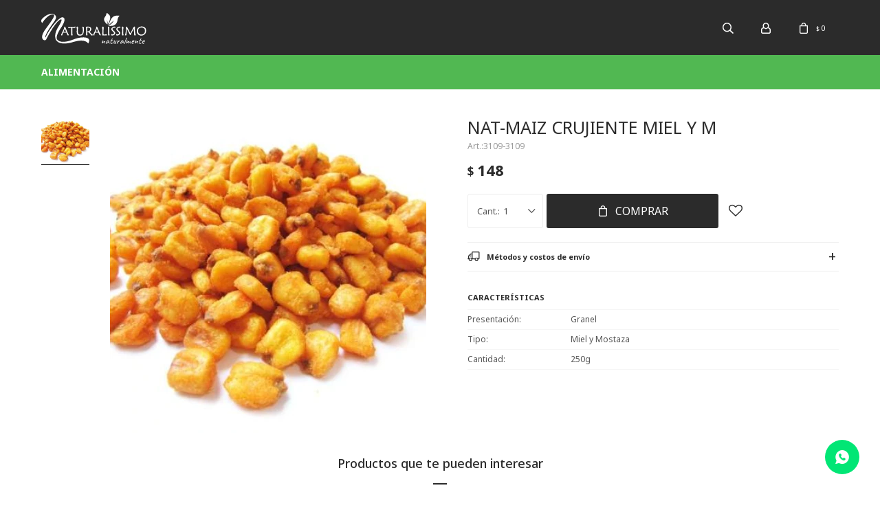

--- FILE ---
content_type: text/html; charset=utf-8
request_url: https://www.naturalissimo.uy/catalogo/nat-maiz-crujiente-miel-y-m_3109_3109
body_size: 13084
content:
 <!DOCTYPE html> <html lang="es" class="no-js"> <head itemscope itemtype="http://schema.org/WebSite"> <meta charset="utf-8" /> <script> const GOOGLE_MAPS_CHANNEL_ID = '38'; </script> <link rel='preconnect' href='https://f.fcdn.app' /> <link rel='preconnect' href='https://fonts.googleapis.com' /> <link rel='preconnect' href='https://www.facebook.com' /> <link rel='preconnect' href='https://www.google-analytics.com' /> <link rel="dns-prefetch" href="https://cdnjs.cloudflare.com" /> <title itemprop='name'>NAT-MAIZ CRUJIENTE MIEL Y M — Naturalissimo</title> <meta name="description" content="NAT-MAIZ CRUJIENTE MIEL Y M $ 148 (31093109)" /> <meta name="keywords" content="" /> <link itemprop="url" rel="canonical" href="https://www.naturalissimo.uy/catalogo/nat-maiz-crujiente-miel-y-m_3109_3109" /> <meta property="og:title" content="NAT-MAIZ CRUJIENTE MIEL Y M — Naturalissimo" /><meta property="og:description" content="NAT-MAIZ CRUJIENTE MIEL Y M $ 148 (31093109)" /><meta property="og:type" content="product" /><meta property="og:image" content="https://f.fcdn.app/imgs/78de6b/www.naturalissimo.uy/natuuy/f374/webp/catalogo/3109_3109_1/460x460/nat-maiz-crujiente-miel-y-m-nat-maiz-crujiente-miel-y-m.jpg"/><meta property="og:url" content="https://www.naturalissimo.uy/catalogo/nat-maiz-crujiente-miel-y-m_3109_3109" /><meta property="og:site_name" content="Naturalissimo" /> <meta name='twitter:description' content='NAT-MAIZ CRUJIENTE MIEL Y M $ 148 (31093109)' /> <meta name='twitter:image' content='https://f.fcdn.app/imgs/78de6b/www.naturalissimo.uy/natuuy/f374/webp/catalogo/3109_3109_1/460x460/nat-maiz-crujiente-miel-y-m-nat-maiz-crujiente-miel-y-m.jpg' /> <meta name='twitter:url' content='https://www.naturalissimo.uy/catalogo/nat-maiz-crujiente-miel-y-m_3109_3109' /> <meta name='twitter:card' content='summary' /> <meta name='twitter:title' content='NAT-MAIZ CRUJIENTE MIEL Y M — Naturalissimo' /> <script>document.getElementsByTagName('html')[0].setAttribute('class', 'js ' + ('ontouchstart' in window || navigator.msMaxTouchPoints ? 'is-touch' : 'no-touch'));</script> <script> var FN_TC = { M1 : 37.16, M2 : 1 }; </script> <meta id='viewportMetaTag' name="viewport" content="width=device-width, initial-scale=1.0, maximum-scale=1,user-scalable=no"> <link rel="shortcut icon" href="https://f.fcdn.app/assets/commerce/www.naturalissimo.uy/a7ea_9020/public/web/favicon.ico" /> <link rel="apple-itouch-icon" href="https://f.fcdn.app/assets/commerce/www.naturalissimo.uy/1eb7_0cde/public/web/favicon.png" /> <link rel="preconnect" href="https://fonts.googleapis.com"> <link rel="preconnect" href="https://fonts.gstatic.com" crossorigin> <link href="https://fonts.googleapis.com/css2?family=Noto+Sans:wght@400;500;600;700&display=swap" rel="stylesheet"> <link href="https://f.fcdn.app/assets/commerce/www.naturalissimo.uy/0000_b8bc/s.35012145774402432451912168720254.css" rel="stylesheet"/> <script src="https://f.fcdn.app/assets/commerce/www.naturalissimo.uy/0000_b8bc/s.91945781691364410330988235346662.js"></script> <!--[if lt IE 9]> <script type="text/javascript" src="https://cdnjs.cloudflare.com/ajax/libs/html5shiv/3.7.3/html5shiv.js"></script> <![endif]--> <link rel="manifest" href="https://f.fcdn.app/assets/manifest.json" /> </head> <body id='pgCatalogoDetalle' class='headerMenuFullWidth footer1 headerSubMenuFade buscadorSlideTop compraSlide compraLeft filtrosFixed fichaMobileFixedActions layout03'> <div id="pre"> <div id="wrapper"> <header id="header" role="banner"> <div class="cnt"> <div id="logo"><a href="/"><img src="https://f.fcdn.app/assets/commerce/www.naturalissimo.uy/ade8_8d51/public/web/img/logo.svg" alt="Naturalissimo" /></a></div> <nav id="menu" data-fn="fnMainMenu"> <ul class="lst main"> <li class="it alimentacion"> <a href='https://www.naturalissimo.uy/alimentacion' target='_self' class="tit">Alimentación</a> <div class="subMenu"> <div class="cnt"> <ul> <li class="hdr frutos-secos-semillas"><a target="_self" href="https://www.naturalissimo.uy/alimentacion/frutos-secos-semillas" class="tit">Frutos secos y semillas</a> <ul class="menuDesplegable-ul"> <li><a href="https://www.naturalissimo.uy/alimentacion/frutos-secos-semillas/almendras" target="_self">Almendras</a> </li> <li><a href="https://www.naturalissimo.uy/alimentacion/frutos-secos-semillas/alpiste" target="_self">Alpiste</a> </li> <li><a href="https://www.naturalissimo.uy/alimentacion/frutos-secos-semillas/amaranto" target="_self">Amaranto</a> </li> <li><a href="https://www.naturalissimo.uy/alimentacion/frutos-secos-semillas/avellanas" target="_self">Avellanas</a> </li> <li><a href="https://www.naturalissimo.uy/alimentacion/frutos-secos-semillas/castana-de-caju" target="_self">Castaña de cajú</a> </li> <li><a href="https://www.naturalissimo.uy/alimentacion/frutos-secos-semillas/castana-de-para" target="_self">Castaña de para</a> </li> <li><a href="https://www.naturalissimo.uy/alimentacion/frutos-secos-semillas/chia" target="_self">Chia</a> </li> <li><a href="https://www.naturalissimo.uy/alimentacion/frutos-secos-semillas/garrapinada" target="_self">Garrapiñada</a> </li> <li><a href="https://www.naturalissimo.uy/alimentacion/frutos-secos-semillas/girasol" target="_self">Girasol</a> </li> <li><a href="https://www.naturalissimo.uy/alimentacion/frutos-secos-semillas/lino" target="_self">Lino</a> </li> <li><a href="https://www.naturalissimo.uy/alimentacion/frutos-secos-semillas/mani" target="_self">Maní</a> </li> <li><a href="https://www.naturalissimo.uy/alimentacion/frutos-secos-semillas/mani-crocante" target="_self">Maní crocante</a> </li> <li><a href="https://www.naturalissimo.uy/alimentacion/frutos-secos-semillas/mijo" target="_self">Mijo</a> </li> <li><a href="https://www.naturalissimo.uy/alimentacion/frutos-secos-semillas/mix-frutos-secos" target="_self">Mix frutos secos</a> </li> <li><a href="https://www.naturalissimo.uy/alimentacion/frutos-secos-semillas/mix-semillas" target="_self">Mix semillas</a> </li> <li><a href="https://www.naturalissimo.uy/alimentacion/frutos-secos-semillas/nueces" target="_self">Nueces</a> </li> <li><a href="https://www.naturalissimo.uy/alimentacion/frutos-secos-semillas/pistachos" target="_self">Pistachos</a> </li> <li><a href="https://www.naturalissimo.uy/alimentacion/frutos-secos-semillas/psyllium-husk" target="_self">Psyllium husk</a> </li> <li><a href="https://www.naturalissimo.uy/alimentacion/frutos-secos-semillas/quinoa" target="_self">Quinoa</a> </li> <li><a href="https://www.naturalissimo.uy/alimentacion/frutos-secos-semillas/sesamo" target="_self">Sésamo</a> </li> <li><a href="https://www.naturalissimo.uy/alimentacion/frutos-secos-semillas/zapallo" target="_self">Zapallo</a> </li> </ul> </li> <li class="hdr cereales-de-desayuno-otros"><a target="_self" href="https://www.naturalissimo.uy/alimentacion/cereales-de-desayuno-otros" class="tit">Cereales de desayuno y otros</a> <ul class="menuDesplegable-ul"> <li><a href="https://www.naturalissimo.uy/alimentacion/cereales-de-desayuno-otros/almohaditas-rellenas" target="_self">Almohaditas rellenas</a> </li> <li><a href="https://www.naturalissimo.uy/alimentacion/cereales-de-desayuno-otros/avena" target="_self">Avena</a> </li> <li><a href="https://www.naturalissimo.uy/alimentacion/cereales-de-desayuno-otros/bastoncitos" target="_self">Bastoncitos</a> </li> <li><a href="https://www.naturalissimo.uy/alimentacion/cereales-de-desayuno-otros/bolitas-crocantes" target="_self">Bolitas crocantes</a> </li> <li><a href="https://www.naturalissimo.uy/alimentacion/cereales-de-desayuno-otros/choco-boll" target="_self">Choco boll</a> </li> <li><a href="https://www.naturalissimo.uy/alimentacion/cereales-de-desayuno-otros/copos-de-maiz-integral" target="_self">Copos de maíz integral</a> </li> <li><a href="https://www.naturalissimo.uy/alimentacion/cereales-de-desayuno-otros/corn-flakes" target="_self">Corn flakes</a> </li> <li><a href="https://www.naturalissimo.uy/alimentacion/cereales-de-desayuno-otros/corn-sugar" target="_self">Corn sugar</a> </li> <li><a href="https://www.naturalissimo.uy/alimentacion/cereales-de-desayuno-otros/crispin" target="_self">Crispin</a> </li> <li><a href="https://www.naturalissimo.uy/alimentacion/cereales-de-desayuno-otros/flocos-de-arroz" target="_self">Flocos de arroz</a> </li> <li><a href="https://www.naturalissimo.uy/alimentacion/cereales-de-desayuno-otros/fruit-rings" target="_self">Fruit rings</a> </li> <li><a href="https://www.naturalissimo.uy/alimentacion/cereales-de-desayuno-otros/granola" target="_self">Granola</a> </li> <li><a href="https://www.naturalissimo.uy/alimentacion/cereales-de-desayuno-otros/hojuelas-de-quinoa" target="_self">Hojuelas de quinoa</a> </li> <li><a href="https://www.naturalissimo.uy/alimentacion/cereales-de-desayuno-otros/promo-bols" target="_self">Promo bols</a> </li> <li><a href="https://www.naturalissimo.uy/alimentacion/cereales-de-desayuno-otros/trigo-burgol" target="_self">Trigo burgol</a> </li> <li><a href="https://www.naturalissimo.uy/alimentacion/cereales-de-desayuno-otros/cereal" target="_self">Cereal</a> </li> <li><a href="https://www.naturalissimo.uy/alimentacion/cereales-de-desayuno-otros/salvado" target="_self">Salvado</a> </li> <li><a href="https://www.naturalissimo.uy/alimentacion/cereales-de-desayuno-otros/gluten-de-trigo" target="_self">Gluten de trigo</a> </li> </ul> </li> <li class="hdr harinas-mezclas-reposteria"><a target="_self" href="https://www.naturalissimo.uy/alimentacion/harinas-mezclas-reposteria" class="tit">Harinas, mezclas y repostería</a> <ul class="menuDesplegable-ul"> <li><a href="https://www.naturalissimo.uy/alimentacion/harinas-mezclas-reposteria/almidon" target="_self">Almidón</a> </li> <li><a href="https://www.naturalissimo.uy/alimentacion/harinas-mezclas-reposteria/chispitas" target="_self">Chispitas</a> </li> <li><a href="https://www.naturalissimo.uy/alimentacion/harinas-mezclas-reposteria/colorante" target="_self">Colorante</a> </li> <li><a href="https://www.naturalissimo.uy/alimentacion/harinas-mezclas-reposteria/crema" target="_self">Crema</a> </li> <li><a href="https://www.naturalissimo.uy/alimentacion/harinas-mezclas-reposteria/farina" target="_self">Fariña</a> </li> <li><a href="https://www.naturalissimo.uy/alimentacion/harinas-mezclas-reposteria/fecula" target="_self">Fécula</a> </li> <li><a href="https://www.naturalissimo.uy/alimentacion/harinas-mezclas-reposteria/flan" target="_self">Flan</a> </li> <li><a href="https://www.naturalissimo.uy/alimentacion/harinas-mezclas-reposteria/gelatina" target="_self">Gelatina</a> </li> <li><a href="https://www.naturalissimo.uy/alimentacion/harinas-mezclas-reposteria/gofio" target="_self">Gofio</a> </li> <li><a href="https://www.naturalissimo.uy/alimentacion/harinas-mezclas-reposteria/gotas" target="_self">Gotas</a> </li> <li><a href="https://www.naturalissimo.uy/alimentacion/harinas-mezclas-reposteria/granulado" target="_self">Granulado</a> </li> <li><a href="https://www.naturalissimo.uy/alimentacion/harinas-mezclas-reposteria/harinas" target="_self">Harinas</a> </li> <li><a href="https://www.naturalissimo.uy/alimentacion/harinas-mezclas-reposteria/levadura" target="_self">Levadura</a> </li> <li><a href="https://www.naturalissimo.uy/alimentacion/harinas-mezclas-reposteria/polenta" target="_self">Polenta</a> </li> <li><a href="https://www.naturalissimo.uy/alimentacion/harinas-mezclas-reposteria/polvo-de-hornear" target="_self">Polvo de hornear</a> </li> <li><a href="https://www.naturalissimo.uy/alimentacion/harinas-mezclas-reposteria/postre" target="_self">Postre</a> </li> <li><a href="https://www.naturalissimo.uy/alimentacion/harinas-mezclas-reposteria/premezcla" target="_self">Premezcla</a> </li> <li><a href="https://www.naturalissimo.uy/alimentacion/harinas-mezclas-reposteria/rebozador" target="_self">Rebozador</a> </li> <li><a href="https://www.naturalissimo.uy/alimentacion/harinas-mezclas-reposteria/salvado" target="_self">Salvado</a> </li> <li><a href="https://www.naturalissimo.uy/alimentacion/harinas-mezclas-reposteria/semola" target="_self">Sémola</a> </li> <li><a href="https://www.naturalissimo.uy/alimentacion/harinas-mezclas-reposteria/tres-harinas" target="_self">Tres harinas</a> </li> <li><a href="https://www.naturalissimo.uy/alimentacion/harinas-mezclas-reposteria/vainilla" target="_self">Vainilla</a> </li> <li><a href="https://www.naturalissimo.uy/alimentacion/harinas-mezclas-reposteria/maiz" target="_self">Maiz</a> </li> <li><a href="https://www.naturalissimo.uy/alimentacion/harinas-mezclas-reposteria/chantilly" target="_self">Chantilly</a> </li> <li><a href="https://www.naturalissimo.uy/alimentacion/harinas-mezclas-reposteria/mousse" target="_self">Mousse</a> </li> <li><a href="https://www.naturalissimo.uy/alimentacion/harinas-mezclas-reposteria/germen-de-trigo" target="_self">Germen de trigo</a> </li> <li><a href="https://www.naturalissimo.uy/alimentacion/harinas-mezclas-reposteria/helado" target="_self">Helado</a> </li> <li><a href="https://www.naturalissimo.uy/alimentacion/harinas-mezclas-reposteria/dulce-de-leche" target="_self">Dulce de leche</a> </li> <li><a href="https://www.naturalissimo.uy/alimentacion/harinas-mezclas-reposteria/noqui" target="_self">Ñoquis</a> </li> </ul> </li> <li class="hdr frutas-deshidratadas-conservas"><a target="_self" href="https://www.naturalissimo.uy/alimentacion/frutas-deshidratadas-conservas" class="tit">Frutas deshidratadas y conservas</a> <ul class="menuDesplegable-ul"> <li><a href="https://www.naturalissimo.uy/alimentacion/frutas-deshidratadas-conservas/aceitunas" target="_self">Aceitunas</a> </li> <li><a href="https://www.naturalissimo.uy/alimentacion/frutas-deshidratadas-conservas/alcaparras" target="_self">Alcaparras</a> </li> <li><a href="https://www.naturalissimo.uy/alimentacion/frutas-deshidratadas-conservas/anana" target="_self">Ananá</a> </li> <li><a href="https://www.naturalissimo.uy/alimentacion/frutas-deshidratadas-conservas/arandanos" target="_self">Arándanos</a> </li> <li><a href="https://www.naturalissimo.uy/alimentacion/frutas-deshidratadas-conservas/bayas-de-goji" target="_self">Bayas de goji</a> </li> <li><a href="https://www.naturalissimo.uy/alimentacion/frutas-deshidratadas-conservas/cascara-de-pomelo" target="_self">Cáscara de pomelo</a> </li> <li><a href="https://www.naturalissimo.uy/alimentacion/frutas-deshidratadas-conservas/cereza" target="_self">Cereza</a> </li> <li><a href="https://www.naturalissimo.uy/alimentacion/frutas-deshidratadas-conservas/champignon" target="_self">Champignon</a> </li> <li><a href="https://www.naturalissimo.uy/alimentacion/frutas-deshidratadas-conservas/ciruelas" target="_self">Ciruelas</a> </li> <li><a href="https://www.naturalissimo.uy/alimentacion/frutas-deshidratadas-conservas/coco" target="_self">Coco</a> </li> <li><a href="https://www.naturalissimo.uy/alimentacion/frutas-deshidratadas-conservas/crema" target="_self">Crema</a> </li> <li><a href="https://www.naturalissimo.uy/alimentacion/frutas-deshidratadas-conservas/damascos" target="_self">Damáscos</a> </li> <li><a href="https://www.naturalissimo.uy/alimentacion/frutas-deshidratadas-conservas/datiles" target="_self">Dátiles</a> </li> <li><a href="https://www.naturalissimo.uy/alimentacion/frutas-deshidratadas-conservas/fruta-confitada" target="_self">Fruta confitada</a> </li> <li><a href="https://www.naturalissimo.uy/alimentacion/frutas-deshidratadas-conservas/fruta-glaseada" target="_self">Fruta glaseada</a> </li> <li><a href="https://www.naturalissimo.uy/alimentacion/frutas-deshidratadas-conservas/frutillas" target="_self">Frutillas</a> </li> <li><a href="https://www.naturalissimo.uy/alimentacion/frutas-deshidratadas-conservas/guayaba" target="_self">Guayaba</a> </li> <li><a href="https://www.naturalissimo.uy/alimentacion/frutas-deshidratadas-conservas/higos" target="_self">Higos</a> </li> <li><a href="https://www.naturalissimo.uy/alimentacion/frutas-deshidratadas-conservas/hongos" target="_self">Hongos</a> </li> <li><a href="https://www.naturalissimo.uy/alimentacion/frutas-deshidratadas-conservas/jengibre" target="_self">Jengibre</a> </li> <li><a href="https://www.naturalissimo.uy/alimentacion/frutas-deshidratadas-conservas/mango" target="_self">Mango</a> </li> <li><a href="https://www.naturalissimo.uy/alimentacion/frutas-deshidratadas-conservas/melon" target="_self">Melón</a> </li> <li><a href="https://www.naturalissimo.uy/alimentacion/frutas-deshidratadas-conservas/palmitos" target="_self">Palmitos</a> </li> <li><a href="https://www.naturalissimo.uy/alimentacion/frutas-deshidratadas-conservas/papaya" target="_self">Papaya</a> </li> <li><a href="https://www.naturalissimo.uy/alimentacion/frutas-deshidratadas-conservas/pasas-de-uva" target="_self">Pasas de uva</a> </li> <li><a href="https://www.naturalissimo.uy/alimentacion/frutas-deshidratadas-conservas/peras" target="_self">Peras</a> </li> <li><a href="https://www.naturalissimo.uy/alimentacion/frutas-deshidratadas-conservas/ticholos" target="_self">Ticholos</a> </li> <li><a href="https://www.naturalissimo.uy/alimentacion/frutas-deshidratadas-conservas/tomates" target="_self">Tomates</a> </li> <li><a href="https://www.naturalissimo.uy/alimentacion/frutas-deshidratadas-conservas/duraznos" target="_self">Duraznos</a> </li> <li><a href="https://www.naturalissimo.uy/alimentacion/frutas-deshidratadas-conservas/cocktail-de-frutas" target="_self">Cocktail de frutas</a> </li> <li><a href="https://www.naturalissimo.uy/alimentacion/frutas-deshidratadas-conservas/manzana" target="_self">Manzana</a> </li> <li><a href="https://www.naturalissimo.uy/alimentacion/frutas-deshidratadas-conservas/naranja" target="_self">Naranja</a> </li> </ul> </li> <li class="hdr condimentos-especias"><a target="_self" href="https://www.naturalissimo.uy/alimentacion/condimentos-especias" class="tit">Condimentos y especias</a> <ul class="menuDesplegable-ul"> <li><a href="https://www.naturalissimo.uy/alimentacion/condimentos-especias/adobo" target="_self">Adobo</a> </li> <li><a href="https://www.naturalissimo.uy/alimentacion/condimentos-especias/aji" target="_self">Aji</a> </li> <li><a href="https://www.naturalissimo.uy/alimentacion/condimentos-especias/ajo" target="_self">Ajo</a> </li> <li><a href="https://www.naturalissimo.uy/alimentacion/condimentos-especias/albahaca" target="_self">Albahaca</a> </li> <li><a href="https://www.naturalissimo.uy/alimentacion/condimentos-especias/anis" target="_self">Anis</a> </li> <li><a href="https://www.naturalissimo.uy/alimentacion/condimentos-especias/arrofran" target="_self">Arrofran</a> </li> <li><a href="https://www.naturalissimo.uy/alimentacion/condimentos-especias/bicarbonato-de-sodio" target="_self">Bicarbonato de sodio</a> </li> <li><a href="https://www.naturalissimo.uy/alimentacion/condimentos-especias/canela" target="_self">Canela</a> </li> <li><a href="https://www.naturalissimo.uy/alimentacion/condimentos-especias/cebolla" target="_self">Cebolla</a> </li> <li><a href="https://www.naturalissimo.uy/alimentacion/condimentos-especias/chimichurri" target="_self">Chimichurri</a> </li> <li><a href="https://www.naturalissimo.uy/alimentacion/condimentos-especias/comino" target="_self">Comino</a> </li> <li><a href="https://www.naturalissimo.uy/alimentacion/condimentos-especias/condimento-verde" target="_self">Condimento verde</a> </li> <li><a href="https://www.naturalissimo.uy/alimentacion/condimentos-especias/coriandro" target="_self">Coriandro</a> </li> <li><a href="https://www.naturalissimo.uy/alimentacion/condimentos-especias/curcuma" target="_self">Cúrcuma</a> </li> <li><a href="https://www.naturalissimo.uy/alimentacion/condimentos-especias/curry" target="_self">Curry</a> </li> <li><a href="https://www.naturalissimo.uy/alimentacion/condimentos-especias/espinaca" target="_self">Espinaca</a> </li> <li><a href="https://www.naturalissimo.uy/alimentacion/condimentos-especias/jengibre" target="_self">Jengibre</a> </li> <li><a href="https://www.naturalissimo.uy/alimentacion/condimentos-especias/lecitina-de-soja" target="_self">Lecitina de soja</a> </li> <li><a href="https://www.naturalissimo.uy/alimentacion/condimentos-especias/morron" target="_self">Morrón</a> </li> <li><a href="https://www.naturalissimo.uy/alimentacion/condimentos-especias/mostaza" target="_self">Mostaza</a> </li> <li><a href="https://www.naturalissimo.uy/alimentacion/condimentos-especias/nuez-moscada" target="_self">Nuez moscada</a> </li> <li><a href="https://www.naturalissimo.uy/alimentacion/condimentos-especias/oregano" target="_self">Orégano</a> </li> <li><a href="https://www.naturalissimo.uy/alimentacion/condimentos-especias/perejil" target="_self">Perejil</a> </li> <li><a href="https://www.naturalissimo.uy/alimentacion/condimentos-especias/pimenton" target="_self">Pimentón</a> </li> <li><a href="https://www.naturalissimo.uy/alimentacion/condimentos-especias/pimienta" target="_self">Pimienta</a> </li> <li><a href="https://www.naturalissimo.uy/alimentacion/condimentos-especias/romero" target="_self">Romero</a> </li> <li><a href="https://www.naturalissimo.uy/alimentacion/condimentos-especias/sal" target="_self">Sal</a> </li> <li><a href="https://www.naturalissimo.uy/alimentacion/condimentos-especias/tahini" target="_self">Tahini</a> </li> <li><a href="https://www.naturalissimo.uy/alimentacion/condimentos-especias/tomillo" target="_self">Tomillo</a> </li> <li><a href="https://www.naturalissimo.uy/alimentacion/condimentos-especias/chemen-fenogreco" target="_self">Chemen fenogreco</a> </li> <li><a href="https://www.naturalissimo.uy/alimentacion/condimentos-especias/clavos-de-olor" target="_self">Clavos de olor</a> </li> </ul> </li> <li class="hdr galletas-snacks-golosinas"><a target="_self" href="https://www.naturalissimo.uy/alimentacion/galletas-snacks-golosinas" class="tit">Galletas, snacks y golosinas</a> <ul class="menuDesplegable-ul"> <li><a href="https://www.naturalissimo.uy/alimentacion/galletas-snacks-golosinas/caramelos" target="_self">Caramelos</a> </li> <li><a href="https://www.naturalissimo.uy/alimentacion/galletas-snacks-golosinas/galletas" target="_self">Galletas</a> </li> <li><a href="https://www.naturalissimo.uy/alimentacion/galletas-snacks-golosinas/snacks" target="_self">Snacks</a> </li> <li><a href="https://www.naturalissimo.uy/alimentacion/galletas-snacks-golosinas/sopladito-de-maiz" target="_self">Sopladito de maíz</a> </li> <li><a href="https://www.naturalissimo.uy/alimentacion/galletas-snacks-golosinas/tostadas-de-arroz" target="_self">Tostadas de arroz</a> </li> <li><a href="https://www.naturalissimo.uy/alimentacion/galletas-snacks-golosinas/papas-fritas" target="_self">Papas fritas</a> </li> </ul> </li> <li class="hdr granos-o-legumbres"><a target="_self" href="https://www.naturalissimo.uy/alimentacion/granos-o-legumbres" class="tit">Granos o legumbres</a> <ul class="menuDesplegable-ul"> <li><a href="https://www.naturalissimo.uy/alimentacion/granos-o-legumbres/arvejas" target="_self">Arvejas</a> </li> <li><a href="https://www.naturalissimo.uy/alimentacion/granos-o-legumbres/garbanzos" target="_self">Garbanzos</a> </li> <li><a href="https://www.naturalissimo.uy/alimentacion/granos-o-legumbres/lentejas" target="_self">Lentejas</a> </li> <li><a href="https://www.naturalissimo.uy/alimentacion/granos-o-legumbres/lentejones" target="_self">Lentejones</a> </li> <li><a href="https://www.naturalissimo.uy/alimentacion/granos-o-legumbres/maiz-crujiente" target="_self">Maíz crujiente</a> </li> <li><a href="https://www.naturalissimo.uy/alimentacion/granos-o-legumbres/poroto" target="_self">Poroto</a> </li> <li><a href="https://www.naturalissimo.uy/alimentacion/granos-o-legumbres/tapioca" target="_self">Tapioca</a> </li> <li><a href="https://www.naturalissimo.uy/alimentacion/granos-o-legumbres/trigo-sarraceno" target="_self">Trigo sarraceno</a> </li> <li><a href="https://www.naturalissimo.uy/alimentacion/granos-o-legumbres/maiz" target="_self">Maiz</a> </li> <li><a href="https://www.naturalissimo.uy/alimentacion/granos-o-legumbres/arroz" target="_self">Arroz</a> </li> </ul> </li> <li class="hdr suplementos-alimenticios"><a target="_self" href="https://www.naturalissimo.uy/alimentacion/suplementos-alimenticios" class="tit">Suplementos alimenticios</a> <ul class="menuDesplegable-ul"> <li><a href="https://www.naturalissimo.uy/alimentacion/suplementos-alimenticios/agar-agar" target="_self">Agar agar</a> </li> <li><a href="https://www.naturalissimo.uy/alimentacion/suplementos-alimenticios/alga-spirulina" target="_self">Alga spirulina</a> </li> <li><a href="https://www.naturalissimo.uy/alimentacion/suplementos-alimenticios/extracto-de-malta" target="_self">Extracto de malta</a> </li> <li><a href="https://www.naturalissimo.uy/alimentacion/suplementos-alimenticios/goma-xantica" target="_self">Goma xantica</a> </li> <li><a href="https://www.naturalissimo.uy/alimentacion/suplementos-alimenticios/gomaguar" target="_self">Gomaguar</a> </li> <li><a href="https://www.naturalissimo.uy/alimentacion/suplementos-alimenticios/levadura-de-cerveza" target="_self">Levadura de cerveza</a> </li> <li><a href="https://www.naturalissimo.uy/alimentacion/suplementos-alimenticios/polen" target="_self">Polen</a> </li> <li><a href="https://www.naturalissimo.uy/alimentacion/suplementos-alimenticios/proteina-de-soja" target="_self">Proteína de soja</a> </li> <li><a href="https://www.naturalissimo.uy/alimentacion/suplementos-alimenticios/psyllium-husk" target="_self">Psyllium husk</a> </li> <li><a href="https://www.naturalissimo.uy/alimentacion/suplementos-alimenticios/fitoestrogeno" target="_self">Fitoestrogeno</a> </li> <li><a href="https://www.naturalissimo.uy/alimentacion/suplementos-alimenticios/sopa" target="_self">Sopa</a> </li> <li><a href="https://www.naturalissimo.uy/alimentacion/suplementos-alimenticios/arroz" target="_self">Arroz</a> </li> <li><a href="https://www.naturalissimo.uy/alimentacion/suplementos-alimenticios/maltodextrina" target="_self">Maltodextrina</a> </li> </ul> </li> <li class="hdr cacao-chocolate-derivados"><a target="_self" href="https://www.naturalissimo.uy/alimentacion/cacao-chocolate-derivados" class="tit">Cacao, chocolate y derivados</a> <ul class="menuDesplegable-ul"> <li><a href="https://www.naturalissimo.uy/alimentacion/cacao-chocolate-derivados/almendras" target="_self">Almendras</a> </li> <li><a href="https://www.naturalissimo.uy/alimentacion/cacao-chocolate-derivados/arandanos" target="_self">Arándanos</a> </li> <li><a href="https://www.naturalissimo.uy/alimentacion/cacao-chocolate-derivados/cacao" target="_self">Cacao</a> </li> <li><a href="https://www.naturalissimo.uy/alimentacion/cacao-chocolate-derivados/cafe" target="_self">Café</a> </li> <li><a href="https://www.naturalissimo.uy/alimentacion/cacao-chocolate-derivados/cascarilla" target="_self">Cascarilla</a> </li> <li><a href="https://www.naturalissimo.uy/alimentacion/cacao-chocolate-derivados/cocoa" target="_self">Cocoa</a> </li> <li><a href="https://www.naturalissimo.uy/alimentacion/cacao-chocolate-derivados/mani" target="_self">Maní</a> </li> <li><a href="https://www.naturalissimo.uy/alimentacion/cacao-chocolate-derivados/pasas" target="_self">Pasas</a> </li> <li><a href="https://www.naturalissimo.uy/alimentacion/cacao-chocolate-derivados/rocklets" target="_self">Rocklets</a> </li> <li><a href="https://www.naturalissimo.uy/alimentacion/cacao-chocolate-derivados/bano-reposteria" target="_self">Baño reposteria</a> </li> <li><a href="https://www.naturalissimo.uy/alimentacion/cacao-chocolate-derivados/confite-de-cereal" target="_self">Confite de cereal</a> </li> </ul> </li> <li class="hdr pastas-fideos"><a target="_self" href="https://www.naturalissimo.uy/alimentacion/pastas-fideos" class="tit">Pastas y fideos</a> <ul class="menuDesplegable-ul"> <li><a href="https://www.naturalissimo.uy/alimentacion/pastas-fideos/fideos-de-arroz" target="_self">Fideos de arroz</a> </li> <li><a href="https://www.naturalissimo.uy/alimentacion/pastas-fideos/spaghetti-de-arroz" target="_self">Spaghetti de arroz</a> </li> <li><a href="https://www.naturalissimo.uy/alimentacion/pastas-fideos/tallarines-de-arroz" target="_self">Tallarines de arroz</a> </li> <li><a href="https://www.naturalissimo.uy/alimentacion/pastas-fideos/pasta-de-arroz" target="_self">Pasta de arroz</a> </li> </ul> </li> <li class="hdr aceites-salsas-aderezos"><a target="_self" href="https://www.naturalissimo.uy/alimentacion/aceites-salsas-aderezos" class="tit">Aceites, salsas y aderezos</a> <ul class="menuDesplegable-ul"> <li><a href="https://www.naturalissimo.uy/alimentacion/aceites-salsas-aderezos/aceites" target="_self">Aceites</a> </li> <li><a href="https://www.naturalissimo.uy/alimentacion/aceites-salsas-aderezos/mayonesa" target="_self">Mayonesa</a> </li> <li><a href="https://www.naturalissimo.uy/alimentacion/aceites-salsas-aderezos/pulpa-de-tomate" target="_self">Pulpa de tomate</a> </li> <li><a href="https://www.naturalissimo.uy/alimentacion/aceites-salsas-aderezos/salsa-de-soja" target="_self">Salsa de soja</a> </li> <li><a href="https://www.naturalissimo.uy/alimentacion/aceites-salsas-aderezos/salsa" target="_self">salsa</a> </li> </ul> </li> <li class="hdr endulzantes"><a target="_self" href="https://www.naturalissimo.uy/alimentacion/endulzantes" class="tit">Endulzantes</a> <ul class="menuDesplegable-ul"> <li><a href="https://www.naturalissimo.uy/alimentacion/endulzantes/azucar-impalpable" target="_self">Azúcar impalpable</a> </li> <li><a href="https://www.naturalissimo.uy/alimentacion/endulzantes/azucar-mascabo" target="_self">Azúcar mascabo</a> </li> <li><a href="https://www.naturalissimo.uy/alimentacion/endulzantes/azucar-rubio" target="_self">Azúcar rubio</a> </li> <li><a href="https://www.naturalissimo.uy/alimentacion/endulzantes/melaza" target="_self">Melaza</a> </li> <li><a href="https://www.naturalissimo.uy/alimentacion/endulzantes/miel" target="_self">Miel</a> </li> <li><a href="https://www.naturalissimo.uy/alimentacion/endulzantes/edulcorante" target="_self">Edulcorante</a> </li> </ul> </li> <li class="hdr te-infusiones-cafe-bebidas"><a target="_self" href="https://www.naturalissimo.uy/alimentacion/te-infusiones-cafe-bebidas" class="tit">Té, infusiones, café y bebidas</a> <ul class="menuDesplegable-ul"> <li><a href="https://www.naturalissimo.uy/alimentacion/te-infusiones-cafe-bebidas/leche" target="_self">Leche</a> </li> <li><a href="https://www.naturalissimo.uy/alimentacion/te-infusiones-cafe-bebidas/te" target="_self">Té</a> </li> <li><a href="https://www.naturalissimo.uy/alimentacion/te-infusiones-cafe-bebidas/cerveza" target="_self">Cerveza</a> </li> <li><a href="https://www.naturalissimo.uy/alimentacion/te-infusiones-cafe-bebidas/yerba" target="_self">Yerba</a> </li> <li><a href="https://www.naturalissimo.uy/alimentacion/te-infusiones-cafe-bebidas/cafe" target="_self">Cafe</a> </li> </ul> </li> <li class="hdr deshidratados-polvo-para-prepara"><a target="_self" href="https://www.naturalissimo.uy/alimentacion/deshidratados-polvo-para-prepara" class="tit">Deshidratados y polvo para prepa</a> <ul class="menuDesplegable-ul"> <li><a href="https://www.naturalissimo.uy/alimentacion/deshidratados-polvo-para-prepara/algas-nori" target="_self">Algas nori</a> </li> <li><a href="https://www.naturalissimo.uy/alimentacion/deshidratados-polvo-para-prepara/lamina-de-arroz" target="_self">Lámina de arroz</a> </li> </ul> </li> </ul> </div> </div> </li> </ul> </nav> <div class="toolsItem frmBusqueda" data-version='1'> <button type="button" class="btnItem btnMostrarBuscador"> <span class="ico"></span> <span class="txt"></span> </button> <form action="/catalogo"> <div class="cnt"> <span class="btnCerrar"> <span class="ico"></span> <span class="txt"></span> </span> <label class="lbl"> <b>Buscar productos</b> <input maxlength="48" required="" autocomplete="off" type="search" name="q" placeholder="Buscar productos..." /> </label> <button class="btnBuscar" type="submit"> <span class="ico"></span> <span class="txt"></span> </button> </div> </form> </div> <div class="toolsItem accesoMiCuentaCnt" data-logged="off" data-version='1'> <a href="/mi-cuenta" class="btnItem btnMiCuenta"> <span class="ico"></span> <span class="txt"></span> <span class="usuario"> <span class="nombre"></span> <span class="apellido"></span> </span> </a> <div class="miCuentaMenu"> <ul class="lst"> <li class="it"><a href='/mi-cuenta/mis-datos' class="tit" >Mis datos</a></li> <li class="it"><a href='/mi-cuenta/direcciones' class="tit" >Mis direcciones</a></li> <li class="it"><a href='/mi-cuenta/compras' class="tit" >Mis compras</a></li> <li class="it"><a href='/mi-cuenta/wish-list' class="tit" >Wish List</a></li> <li class="it itSalir"><a href='/salir' class="tit" >Salir</a></li> </ul> </div> </div> <div id="miCompra" data-show="off" data-fn="fnMiCompra" class="toolsItem" data-version="1"> </div> <div id="infoTop"><span class="tel">095 837 837</span> <span class="info">Lunes a Viernes de 09:00 a 13 hs y de 13:30 a 17:45 hs - Sábados de 09:00 a 13:00 horas</span></div> <nav id="menuTop"> <ul class="lst"> <li class="it "><a target="_self" class="tit" href="https://www.naturalissimo.uy/contacto">Contacto</a></li> </ul> </nav> <a id="btnMainMenuMobile" href="javascript:mainMenuMobile.show();"><span class="ico">&#59421;</span><span class="txt">Menú</span></a> </div> </header> <!-- end:header --> <div id="central"> <section id="main" role="main"> <div id="fichaProducto" class="" data-tit="NAT-MAIZ CRUJIENTE MIEL Y M" data-totImagenes="1" data-agotado="off"> <div class="cnt"> <div class="imagenProducto"> <div class="zoom"> <a class="img" href="//f.fcdn.app/imgs/bbd870/www.naturalissimo.uy/natuuy/f374/webp/catalogo/3109_3109_1/2000-2000/nat-maiz-crujiente-miel-y-m-nat-maiz-crujiente-miel-y-m.jpg"> <img loading='lazy' src='//f.fcdn.app/imgs/78de6b/www.naturalissimo.uy/natuuy/f374/webp/catalogo/3109_3109_1/460x460/nat-maiz-crujiente-miel-y-m-nat-maiz-crujiente-miel-y-m.jpg' alt='NAT-MAIZ CRUJIENTE MIEL Y M NAT-MAIZ CRUJIENTE MIEL Y M' width='460' height='460' /> </a> </div> <div class="cocardas"></div><div class="imagenesArticulo"> <div class="cnt"> <div class="it"><img loading='lazy' data-src-g="//f.fcdn.app/imgs/341018/www.naturalissimo.uy/natuuy/f374/webp/catalogo/3109_3109_1/1920-1200/nat-maiz-crujiente-miel-y-m-nat-maiz-crujiente-miel-y-m.jpg" src='//f.fcdn.app/imgs/78de6b/www.naturalissimo.uy/natuuy/f374/webp/catalogo/3109_3109_1/460x460/nat-maiz-crujiente-miel-y-m-nat-maiz-crujiente-miel-y-m.jpg' alt='NAT-MAIZ CRUJIENTE MIEL Y M NAT-MAIZ CRUJIENTE MIEL Y M' width='460' height='460' /></div> </div> </div> </div> <ul class="lst lstThumbs"> <li class="it"> <a target="_blank" data-standard="//f.fcdn.app/imgs/78de6b/www.naturalissimo.uy/natuuy/f374/webp/catalogo/3109_3109_1/460x460/nat-maiz-crujiente-miel-y-m-nat-maiz-crujiente-miel-y-m.jpg" href="//f.fcdn.app/imgs/bbd870/www.naturalissimo.uy/natuuy/f374/webp/catalogo/3109_3109_1/2000-2000/nat-maiz-crujiente-miel-y-m-nat-maiz-crujiente-miel-y-m.jpg"><img loading='lazy' src='//f.fcdn.app/imgs/78de6b/www.naturalissimo.uy/natuuy/f374/webp/catalogo/3109_3109_1/460x460/nat-maiz-crujiente-miel-y-m-nat-maiz-crujiente-miel-y-m.jpg' alt='NAT-MAIZ CRUJIENTE MIEL Y M NAT-MAIZ CRUJIENTE MIEL Y M' width='460' height='460' /></a> </li> </ul> <div id="imgsMobile" data-fn="fnGaleriaProducto"> <div class="imagenesArticulo"> <div class="cnt"> <div class="it"><img loading='lazy' data-src-g="//f.fcdn.app/imgs/341018/www.naturalissimo.uy/natuuy/f374/webp/catalogo/3109_3109_1/1920-1200/nat-maiz-crujiente-miel-y-m-nat-maiz-crujiente-miel-y-m.jpg" src='//f.fcdn.app/imgs/78de6b/www.naturalissimo.uy/natuuy/f374/webp/catalogo/3109_3109_1/460x460/nat-maiz-crujiente-miel-y-m-nat-maiz-crujiente-miel-y-m.jpg' alt='NAT-MAIZ CRUJIENTE MIEL Y M NAT-MAIZ CRUJIENTE MIEL Y M' width='460' height='460' /></div> </div> </div> </div> <div class="hdr"> <h1 class="tit">NAT-MAIZ CRUJIENTE MIEL Y M</h1> <div class="cod">3109-3109</div> </div> <div class="preciosWrapper"> <div class="precios"> <strong class="precio venta"><span class="sim">$</span> <span class="monto">148</span></strong> </div> </div> <div style="display: none;" id="_jsonDataFicha_"> {"sku":{"fen":"1:3109:3109:U:1","com":"3109"},"producto":{"codigo":"3109","nombre":"NAT-MAIZ CRUJIENTE MIEL Y M","categoria":"Alimentaci\u00f3n > Granos o legumbres > Ma\u00edz crujiente","marca":"Natur"},"variante":{"codigo":"3109","codigoCompleto":"31093109","nombre":"NAT-MAIZ CRUJIENTE MIEL Y M","nombreCompleto":"NAT-MAIZ CRUJIENTE MIEL Y M","img":{"u":"\/\/f.fcdn.app\/imgs\/e4199f\/www.naturalissimo.uy\/natuuy\/f374\/webp\/catalogo\/3109_3109_1\/1024-1024\/nat-maiz-crujiente-miel-y-m-nat-maiz-crujiente-miel-y-m.jpg"},"url":"https:\/\/www.naturalissimo.uy\/catalogo\/nat-maiz-crujiente-miel-y-m_3109_3109","tieneStock":true,"ordenVariante":"999"},"nomPresentacion":"U","nombre":"NAT-MAIZ CRUJIENTE MIEL Y M","nombreCompleto":"NAT-MAIZ CRUJIENTE MIEL Y M","precioMonto":148,"moneda":{"nom":"M1","nro":858,"cod":"UYU","sim":"$"},"sale":false,"outlet":false,"nuevo":false,"carac":{"presentacion":"Granel","tipo":"Miel y Mostaza","cantidad":"250g"}} </div> <form id="frmComprarArticulo" class="frmComprar" action="/mi-compra?o=agregar" method="post"> <div class="cnt"> <input type="hidden" name="sku" value="1:3109:3109:U:1" /> <div id="mainActions"> <span class="btnWishlist" data-fn="fnEditWishList" data-cod-producto="3109" data-cod-variante="3109"> </span> <select required name="qty" class="custom"> <option>1</option> <option>2</option> <option>3</option> <option>4</option> <option>5</option> <option>6</option> <option>7</option> <option>8</option> <option>9</option> <option>10</option> </select> <button id="btnComprar" type="submit" class="btn btn01">Comprar</button> <a id="whatsAppFloat" class="whatsappFloat whatsapp-ficha" onclick="fbq('trackCustom', 'Whatsapp');" href="https://wa.me/598095837837" target="blank"></a> <script> $("#whatsAppFloat").attr('data-track-categ', 'Social'); $("#whatsAppFloat").attr('data-track-action', 'WhatsApp'); $("#whatsAppFloat").attr('data-track-label', window.location.pathname + window.location.search); </script> </div> </div> </form> <div id="infoEnvio" class="blk" data-fn="fnAmpliarInfoEnvio"> <div class="hdr"> <strong class="tit">Métodos y costos de envío</strong> </div> <div class="cnt"> <ul> <li> <strong>Agencia a elección al interior - PAGA AL RECIBIR:</strong><br> Costo normal: $ 0. </li> <li> <strong>Cadetería a Montevideo entre 24 y 72 horas hábiles:</strong><br> Costo normal: $ 200. </li> </ul> </div> </div> <div id="blkCaracteristicas" class="blk"> <div class="hdr"> <div class="tit">Características</div> </div> <div class="cnt"> <div class="lst lstCaracteristicas"><div class="it" data-codigo="presentacion"> <span class="tit">Presentación</span> <span class="val">Granel</span></div><div class="it" data-codigo="tipo"> <span class="tit">Tipo</span> <span class="val">Miel y Mostaza</span></div><div class="it" data-codigo="cantidad"> <span class="tit">Cantidad</span> <span class="val">250g</span></div></div> </div> </div> <!-- <div class="blkCompartir"> <a class="btnFacebook" title="Compartir en Facebook" target="_blank" href="http://www.facebook.com/share.php?u=https://www.naturalissimo.uy/catalogo/nat-maiz-crujiente-miel-y-m_3109_3109"><span class="ico">&#59392;</span><span class="txt">Facebook</span></a> <a class="btnTwitter" title="Compartir en Twitter" target="_blank" href="https://twitter.com/intent/tweet?url=https%3A%2F%2Fwww.naturalissimo.uy%2Fcatalogo%2Fnat-maiz-crujiente-miel-y-m_3109_3109&text=Me%20gust%C3%B3%20el%20producto%20NAT-MAIZ%20CRUJIENTE%20MIEL%20Y%20M"><span class="ico">&#59393;</span><span class="txt">Twitter</span></a> <a class="btnPinterest" title="Compartir en Pinterest" target="_blank" href="http://pinterest.com/pin/create/bookmarklet/?media=http://f.fcdn.app/imgs/c6e9a2/www.naturalissimo.uy/natuuy/f374/webp/catalogo/3109_3109_1/460_460/nat-maiz-crujiente-miel-y-m-nat-maiz-crujiente-miel-y-m.jpg&url=https://www.naturalissimo.uy/catalogo/nat-maiz-crujiente-miel-y-m_3109_3109&is_video=false&description=NAT-MAIZ+CRUJIENTE+MIEL+Y+M"><span class="ico">&#59395;</span><span class="txt">Pinterest</span></a> <a class="btnWhatsapp" title="Compartir en Whatsapp" target="_blank" href="whatsapp://send?text=Me+gust%C3%B3+el+producto+https%3A%2F%2Fwww.naturalissimo.uy%2Fcatalogo%2Fnat-maiz-crujiente-miel-y-m_3109_3109" data-action="share/whatsapp/share"><span class="ico">&#59398;</span><span class="txt">Whatsapp</span></a> </div> --> </div> <div class="tabs blkDetalle" data-fn="fnCrearTabs"> </div> <div class="nav" id="blkProductosRelacionados" data-fn="fnSwiperSlider" data-breakpoints-slides='[2,3,4]' data-breakpoints-spacing='[10,15,20]'> <div class="swiper blkProductos"> <div class="hdr"> <div class="tit">Productos que te pueden interesar</div> </div> <div class="cnt"> <div class='articleList aListProductos ' data-tot='6' data-totAbs='0' data-cargarVariantes='0'><div class='it grp4' data-disp='1' data-codProd='3111' data-codVar='3111' data-im='//f.fcdn.app/assets/nd.png'><div class='cnt'><a class="img" href="https://www.naturalissimo.uy/catalogo/nat-maiz-crujiente-con-sal_3111_3111" title="NAT-MAIZ CRUJIENTE CON SAL"> <div class="cocardas"></div> <img loading='lazy' src='//f.fcdn.app/imgs/d66cc8/www.naturalissimo.uy/natuuy/f374/webp/catalogo/3111_3111_1/460x460/nat-maiz-crujiente-con-sal-nat-maiz-crujiente-con-sal.jpg' alt='NAT-MAIZ CRUJIENTE CON SAL NAT-MAIZ CRUJIENTE CON SAL' width='460' height='460' /> </a> <div class="info"> <a class="tit" href="https://www.naturalissimo.uy/catalogo/nat-maiz-crujiente-con-sal_3111_3111" title="NAT-MAIZ CRUJIENTE CON SAL">NAT-MAIZ CRUJIENTE CON SAL</a> <div class="precios"> <strong class="precio venta"><span class="sim">$</span> <span class="monto">130</span></strong> </div> <!--<button class="btn btn01 btnComprar" onclick="miCompra.agregarArticulo('1:3111:3111:U:1',1)" data-sku="1:3111:3111:U:1"><span></span></button>--> <div class="variantes"></div> <!--<div class="marca">Natur</div>--> <!--<div class="desc"></div>--> </div><input type="hidden" class="json" style="display:none" value="{&quot;sku&quot;:{&quot;fen&quot;:&quot;1:3111:3111:U:1&quot;,&quot;com&quot;:&quot;3111&quot;},&quot;producto&quot;:{&quot;codigo&quot;:&quot;3111&quot;,&quot;nombre&quot;:&quot;NAT-MAIZ CRUJIENTE CON SAL&quot;,&quot;categoria&quot;:&quot;Alimentaci\u00f3n &gt; Granos o legumbres &gt; Ma\u00edz crujiente&quot;,&quot;marca&quot;:&quot;Natur&quot;},&quot;variante&quot;:{&quot;codigo&quot;:&quot;3111&quot;,&quot;codigoCompleto&quot;:&quot;31113111&quot;,&quot;nombre&quot;:&quot;NAT-MAIZ CRUJIENTE CON SAL&quot;,&quot;nombreCompleto&quot;:&quot;NAT-MAIZ CRUJIENTE CON SAL&quot;,&quot;img&quot;:{&quot;u&quot;:&quot;\/\/f.fcdn.app\/imgs\/ad5790\/www.naturalissimo.uy\/natuuy\/f374\/webp\/catalogo\/3111_3111_1\/1024-1024\/nat-maiz-crujiente-con-sal-nat-maiz-crujiente-con-sal.jpg&quot;},&quot;url&quot;:&quot;https:\/\/www.naturalissimo.uy\/catalogo\/nat-maiz-crujiente-con-sal_3111_3111&quot;,&quot;tieneStock&quot;:false,&quot;ordenVariante&quot;:&quot;999&quot;},&quot;nomPresentacion&quot;:&quot;U&quot;,&quot;nombre&quot;:&quot;NAT-MAIZ CRUJIENTE CON SAL&quot;,&quot;nombreCompleto&quot;:&quot;NAT-MAIZ CRUJIENTE CON SAL&quot;,&quot;precioMonto&quot;:130,&quot;moneda&quot;:{&quot;nom&quot;:&quot;M1&quot;,&quot;nro&quot;:858,&quot;cod&quot;:&quot;UYU&quot;,&quot;sim&quot;:&quot;$&quot;},&quot;sale&quot;:false,&quot;outlet&quot;:false,&quot;nuevo&quot;:false}" /></div></div><div class='it grp4' data-disp='0' data-codProd='3107' data-codVar='3107' data-im='//f.fcdn.app/assets/nd.png'><div class='cnt'><a class="img" href="https://www.naturalissimo.uy/catalogo/nat-maiz-crujiente-pizza_3107_3107" title="NAT-MAIZ CRUJIENTE PIZZA"> <div class="cocardas"></div> <img loading='lazy' src='//f.fcdn.app/imgs/af810a/www.naturalissimo.uy/natuuy/f374/webp/catalogo/3107_3107_1/460x460/nat-maiz-crujiente-pizza-nat-maiz-crujiente-pizza.jpg' alt='NAT-MAIZ CRUJIENTE PIZZA NAT-MAIZ CRUJIENTE PIZZA' width='460' height='460' /> </a> <div class="info"> <a class="tit" href="https://www.naturalissimo.uy/catalogo/nat-maiz-crujiente-pizza_3107_3107" title="NAT-MAIZ CRUJIENTE PIZZA">NAT-MAIZ CRUJIENTE PIZZA</a> <div class="precios"> <strong class="precio venta"><span class="sim">$</span> <span class="monto">135</span></strong> </div> <!--<button class="btn btn01 btnComprar" onclick="miCompra.agregarArticulo('1:3107:3107:U:1',1)" data-sku="1:3107:3107:U:1"><span></span></button>--> <div class="variantes"></div> <!--<div class="marca">Natur</div>--> <!--<div class="desc"></div>--> </div><input type="hidden" class="json" style="display:none" value="{&quot;sku&quot;:{&quot;fen&quot;:&quot;1:3107:3107:U:1&quot;,&quot;com&quot;:&quot;3107&quot;},&quot;producto&quot;:{&quot;codigo&quot;:&quot;3107&quot;,&quot;nombre&quot;:&quot;NAT-MAIZ CRUJIENTE PIZZA&quot;,&quot;categoria&quot;:&quot;Alimentaci\u00f3n &gt; Granos o legumbres &gt; Ma\u00edz crujiente&quot;,&quot;marca&quot;:&quot;Natur&quot;},&quot;variante&quot;:{&quot;codigo&quot;:&quot;3107&quot;,&quot;codigoCompleto&quot;:&quot;31073107&quot;,&quot;nombre&quot;:&quot;NAT-MAIZ CRUJIENTE PIZZA&quot;,&quot;nombreCompleto&quot;:&quot;NAT-MAIZ CRUJIENTE PIZZA&quot;,&quot;img&quot;:{&quot;u&quot;:&quot;\/\/f.fcdn.app\/imgs\/1883fe\/www.naturalissimo.uy\/natuuy\/f374\/webp\/catalogo\/3107_3107_1\/1024-1024\/nat-maiz-crujiente-pizza-nat-maiz-crujiente-pizza.jpg&quot;},&quot;url&quot;:&quot;https:\/\/www.naturalissimo.uy\/catalogo\/nat-maiz-crujiente-pizza_3107_3107&quot;,&quot;tieneStock&quot;:false,&quot;ordenVariante&quot;:&quot;999&quot;},&quot;nomPresentacion&quot;:&quot;U&quot;,&quot;nombre&quot;:&quot;NAT-MAIZ CRUJIENTE PIZZA&quot;,&quot;nombreCompleto&quot;:&quot;NAT-MAIZ CRUJIENTE PIZZA&quot;,&quot;precioMonto&quot;:135,&quot;moneda&quot;:{&quot;nom&quot;:&quot;M1&quot;,&quot;nro&quot;:858,&quot;cod&quot;:&quot;UYU&quot;,&quot;sim&quot;:&quot;$&quot;},&quot;sale&quot;:false,&quot;outlet&quot;:false,&quot;nuevo&quot;:false}" /></div></div><div class='it grp4' data-disp='1' data-codProd='3105' data-codVar='3105' data-im='//f.fcdn.app/assets/nd.png'><div class='cnt'><a class="img" href="https://www.naturalissimo.uy/catalogo/nat-maiz-crujiente-hierbas_3105_3105" title="NAT-MAIZ CRUJIENTE HIERBAS"> <div class="cocardas"></div> <img loading='lazy' src='//f.fcdn.app/imgs/7c94f0/www.naturalissimo.uy/natuuy/f374/webp/catalogo/3105_3105_1/460x460/nat-maiz-crujiente-hierbas-nat-maiz-crujiente-hierbas.jpg' alt='NAT-MAIZ CRUJIENTE HIERBAS NAT-MAIZ CRUJIENTE HIERBAS' width='460' height='460' /> </a> <div class="info"> <a class="tit" href="https://www.naturalissimo.uy/catalogo/nat-maiz-crujiente-hierbas_3105_3105" title="NAT-MAIZ CRUJIENTE HIERBAS">NAT-MAIZ CRUJIENTE HIERBAS</a> <div class="precios"> <strong class="precio venta"><span class="sim">$</span> <span class="monto">148</span></strong> </div> <!--<button class="btn btn01 btnComprar" onclick="miCompra.agregarArticulo('1:3105:3105:U:1',1)" data-sku="1:3105:3105:U:1"><span></span></button>--> <div class="variantes"></div> <!--<div class="marca">Natur</div>--> <!--<div class="desc"></div>--> </div><input type="hidden" class="json" style="display:none" value="{&quot;sku&quot;:{&quot;fen&quot;:&quot;1:3105:3105:U:1&quot;,&quot;com&quot;:&quot;3105&quot;},&quot;producto&quot;:{&quot;codigo&quot;:&quot;3105&quot;,&quot;nombre&quot;:&quot;NAT-MAIZ CRUJIENTE HIERBAS&quot;,&quot;categoria&quot;:&quot;Alimentaci\u00f3n &gt; Granos o legumbres &gt; Ma\u00edz crujiente&quot;,&quot;marca&quot;:&quot;Natur&quot;},&quot;variante&quot;:{&quot;codigo&quot;:&quot;3105&quot;,&quot;codigoCompleto&quot;:&quot;31053105&quot;,&quot;nombre&quot;:&quot;NAT-MAIZ CRUJIENTE HIERBAS&quot;,&quot;nombreCompleto&quot;:&quot;NAT-MAIZ CRUJIENTE HIERBAS&quot;,&quot;img&quot;:{&quot;u&quot;:&quot;\/\/f.fcdn.app\/imgs\/30fdd8\/www.naturalissimo.uy\/natuuy\/f374\/webp\/catalogo\/3105_3105_1\/1024-1024\/nat-maiz-crujiente-hierbas-nat-maiz-crujiente-hierbas.jpg&quot;},&quot;url&quot;:&quot;https:\/\/www.naturalissimo.uy\/catalogo\/nat-maiz-crujiente-hierbas_3105_3105&quot;,&quot;tieneStock&quot;:false,&quot;ordenVariante&quot;:&quot;999&quot;},&quot;nomPresentacion&quot;:&quot;U&quot;,&quot;nombre&quot;:&quot;NAT-MAIZ CRUJIENTE HIERBAS&quot;,&quot;nombreCompleto&quot;:&quot;NAT-MAIZ CRUJIENTE HIERBAS&quot;,&quot;precioMonto&quot;:148,&quot;moneda&quot;:{&quot;nom&quot;:&quot;M1&quot;,&quot;nro&quot;:858,&quot;cod&quot;:&quot;UYU&quot;,&quot;sim&quot;:&quot;$&quot;},&quot;sale&quot;:false,&quot;outlet&quot;:false,&quot;nuevo&quot;:false}" /></div></div><div class='it grp4' data-disp='1' data-codProd='3112' data-codVar='3112' data-im='//f.fcdn.app/assets/nd.png'><div class='cnt'><a class="img" href="https://www.naturalissimo.uy/catalogo/nat-maiz-crujiente-con-sal_3112_3112" title="NAT-MAIZ CRUJIENTE CON SAL"> <div class="cocardas"></div> <img loading='lazy' src='//f.fcdn.app/imgs/35b315/www.naturalissimo.uy/natuuy/f374/webp/catalogo/3112_3112_1/460x460/nat-maiz-crujiente-con-sal-nat-maiz-crujiente-con-sal.jpg' alt='NAT-MAIZ CRUJIENTE CON SAL NAT-MAIZ CRUJIENTE CON SAL' width='460' height='460' /> </a> <div class="info"> <a class="tit" href="https://www.naturalissimo.uy/catalogo/nat-maiz-crujiente-con-sal_3112_3112" title="NAT-MAIZ CRUJIENTE CON SAL">NAT-MAIZ CRUJIENTE CON SAL</a> <div class="precios"> <strong class="precio venta"><span class="sim">$</span> <span class="monto">260</span></strong> </div> <!--<button class="btn btn01 btnComprar" onclick="miCompra.agregarArticulo('1:3112:3112:U:1',1)" data-sku="1:3112:3112:U:1"><span></span></button>--> <div class="variantes"></div> <!--<div class="marca">Natur</div>--> <!--<div class="desc"></div>--> </div><input type="hidden" class="json" style="display:none" value="{&quot;sku&quot;:{&quot;fen&quot;:&quot;1:3112:3112:U:1&quot;,&quot;com&quot;:&quot;3112&quot;},&quot;producto&quot;:{&quot;codigo&quot;:&quot;3112&quot;,&quot;nombre&quot;:&quot;NAT-MAIZ CRUJIENTE CON SAL&quot;,&quot;categoria&quot;:&quot;Alimentaci\u00f3n &gt; Granos o legumbres &gt; Ma\u00edz crujiente&quot;,&quot;marca&quot;:&quot;Natur&quot;},&quot;variante&quot;:{&quot;codigo&quot;:&quot;3112&quot;,&quot;codigoCompleto&quot;:&quot;31123112&quot;,&quot;nombre&quot;:&quot;NAT-MAIZ CRUJIENTE CON SAL&quot;,&quot;nombreCompleto&quot;:&quot;NAT-MAIZ CRUJIENTE CON SAL&quot;,&quot;img&quot;:{&quot;u&quot;:&quot;\/\/f.fcdn.app\/imgs\/267d68\/www.naturalissimo.uy\/natuuy\/f374\/webp\/catalogo\/3112_3112_1\/1024-1024\/nat-maiz-crujiente-con-sal-nat-maiz-crujiente-con-sal.jpg&quot;},&quot;url&quot;:&quot;https:\/\/www.naturalissimo.uy\/catalogo\/nat-maiz-crujiente-con-sal_3112_3112&quot;,&quot;tieneStock&quot;:false,&quot;ordenVariante&quot;:&quot;999&quot;},&quot;nomPresentacion&quot;:&quot;U&quot;,&quot;nombre&quot;:&quot;NAT-MAIZ CRUJIENTE CON SAL&quot;,&quot;nombreCompleto&quot;:&quot;NAT-MAIZ CRUJIENTE CON SAL&quot;,&quot;precioMonto&quot;:260,&quot;moneda&quot;:{&quot;nom&quot;:&quot;M1&quot;,&quot;nro&quot;:858,&quot;cod&quot;:&quot;UYU&quot;,&quot;sim&quot;:&quot;$&quot;},&quot;sale&quot;:false,&quot;outlet&quot;:false,&quot;nuevo&quot;:false}" /></div></div><div class='it grp4' data-disp='0' data-codProd='3108' data-codVar='3108' data-im='//f.fcdn.app/assets/nd.png'><div class='cnt'><a class="img" href="https://www.naturalissimo.uy/catalogo/nat-maiz-crujiente-pizza_3108_3108" title="NAT-MAIZ CRUJIENTE PIZZA"> <div class="cocardas"></div> <img loading='lazy' src='//f.fcdn.app/imgs/7c5963/www.naturalissimo.uy/natuuy/f374/webp/catalogo/3108_3108_1/460x460/nat-maiz-crujiente-pizza-nat-maiz-crujiente-pizza.jpg' alt='NAT-MAIZ CRUJIENTE PIZZA NAT-MAIZ CRUJIENTE PIZZA' width='460' height='460' /> </a> <div class="info"> <a class="tit" href="https://www.naturalissimo.uy/catalogo/nat-maiz-crujiente-pizza_3108_3108" title="NAT-MAIZ CRUJIENTE PIZZA">NAT-MAIZ CRUJIENTE PIZZA</a> <div class="precios"> <strong class="precio venta"><span class="sim">$</span> <span class="monto">270</span></strong> </div> <!--<button class="btn btn01 btnComprar" onclick="miCompra.agregarArticulo('1:3108:3108:U:1',1)" data-sku="1:3108:3108:U:1"><span></span></button>--> <div class="variantes"></div> <!--<div class="marca">Natur</div>--> <!--<div class="desc"></div>--> </div><input type="hidden" class="json" style="display:none" value="{&quot;sku&quot;:{&quot;fen&quot;:&quot;1:3108:3108:U:1&quot;,&quot;com&quot;:&quot;3108&quot;},&quot;producto&quot;:{&quot;codigo&quot;:&quot;3108&quot;,&quot;nombre&quot;:&quot;NAT-MAIZ CRUJIENTE PIZZA&quot;,&quot;categoria&quot;:&quot;Alimentaci\u00f3n &gt; Granos o legumbres &gt; Ma\u00edz crujiente&quot;,&quot;marca&quot;:&quot;Natur&quot;},&quot;variante&quot;:{&quot;codigo&quot;:&quot;3108&quot;,&quot;codigoCompleto&quot;:&quot;31083108&quot;,&quot;nombre&quot;:&quot;NAT-MAIZ CRUJIENTE PIZZA&quot;,&quot;nombreCompleto&quot;:&quot;NAT-MAIZ CRUJIENTE PIZZA&quot;,&quot;img&quot;:{&quot;u&quot;:&quot;\/\/f.fcdn.app\/imgs\/063dbb\/www.naturalissimo.uy\/natuuy\/f374\/webp\/catalogo\/3108_3108_1\/1024-1024\/nat-maiz-crujiente-pizza-nat-maiz-crujiente-pizza.jpg&quot;},&quot;url&quot;:&quot;https:\/\/www.naturalissimo.uy\/catalogo\/nat-maiz-crujiente-pizza_3108_3108&quot;,&quot;tieneStock&quot;:false,&quot;ordenVariante&quot;:&quot;999&quot;},&quot;nomPresentacion&quot;:&quot;U&quot;,&quot;nombre&quot;:&quot;NAT-MAIZ CRUJIENTE PIZZA&quot;,&quot;nombreCompleto&quot;:&quot;NAT-MAIZ CRUJIENTE PIZZA&quot;,&quot;precioMonto&quot;:270,&quot;moneda&quot;:{&quot;nom&quot;:&quot;M1&quot;,&quot;nro&quot;:858,&quot;cod&quot;:&quot;UYU&quot;,&quot;sim&quot;:&quot;$&quot;},&quot;sale&quot;:false,&quot;outlet&quot;:false,&quot;nuevo&quot;:false}" /></div></div><div class='it grp4' data-disp='1' data-codProd='3106' data-codVar='3106' data-im='//f.fcdn.app/assets/nd.png'><div class='cnt'><a class="img" href="https://www.naturalissimo.uy/catalogo/nat-maiz-crujiente-hierbas_3106_3106" title="NAT-MAIZ CRUJIENTE HIERBAS"> <div class="cocardas"></div> <img loading='lazy' src='//f.fcdn.app/imgs/1b8e0d/www.naturalissimo.uy/natuuy/f374/webp/catalogo/3106_3106_1/460x460/nat-maiz-crujiente-hierbas-nat-maiz-crujiente-hierbas.jpg' alt='NAT-MAIZ CRUJIENTE HIERBAS NAT-MAIZ CRUJIENTE HIERBAS' width='460' height='460' /> </a> <div class="info"> <a class="tit" href="https://www.naturalissimo.uy/catalogo/nat-maiz-crujiente-hierbas_3106_3106" title="NAT-MAIZ CRUJIENTE HIERBAS">NAT-MAIZ CRUJIENTE HIERBAS</a> <div class="precios"> <strong class="precio venta"><span class="sim">$</span> <span class="monto">295</span></strong> </div> <!--<button class="btn btn01 btnComprar" onclick="miCompra.agregarArticulo('1:3106:3106:U:1',1)" data-sku="1:3106:3106:U:1"><span></span></button>--> <div class="variantes"></div> <!--<div class="marca">Natur</div>--> <!--<div class="desc"></div>--> </div><input type="hidden" class="json" style="display:none" value="{&quot;sku&quot;:{&quot;fen&quot;:&quot;1:3106:3106:U:1&quot;,&quot;com&quot;:&quot;3106&quot;},&quot;producto&quot;:{&quot;codigo&quot;:&quot;3106&quot;,&quot;nombre&quot;:&quot;NAT-MAIZ CRUJIENTE HIERBAS&quot;,&quot;categoria&quot;:&quot;Alimentaci\u00f3n &gt; Granos o legumbres &gt; Ma\u00edz crujiente&quot;,&quot;marca&quot;:&quot;Natur&quot;},&quot;variante&quot;:{&quot;codigo&quot;:&quot;3106&quot;,&quot;codigoCompleto&quot;:&quot;31063106&quot;,&quot;nombre&quot;:&quot;NAT-MAIZ CRUJIENTE HIERBAS&quot;,&quot;nombreCompleto&quot;:&quot;NAT-MAIZ CRUJIENTE HIERBAS&quot;,&quot;img&quot;:{&quot;u&quot;:&quot;\/\/f.fcdn.app\/imgs\/8bed8b\/www.naturalissimo.uy\/natuuy\/f374\/webp\/catalogo\/3106_3106_1\/1024-1024\/nat-maiz-crujiente-hierbas-nat-maiz-crujiente-hierbas.jpg&quot;},&quot;url&quot;:&quot;https:\/\/www.naturalissimo.uy\/catalogo\/nat-maiz-crujiente-hierbas_3106_3106&quot;,&quot;tieneStock&quot;:false,&quot;ordenVariante&quot;:&quot;999&quot;},&quot;nomPresentacion&quot;:&quot;U&quot;,&quot;nombre&quot;:&quot;NAT-MAIZ CRUJIENTE HIERBAS&quot;,&quot;nombreCompleto&quot;:&quot;NAT-MAIZ CRUJIENTE HIERBAS&quot;,&quot;precioMonto&quot;:295,&quot;moneda&quot;:{&quot;nom&quot;:&quot;M1&quot;,&quot;nro&quot;:858,&quot;cod&quot;:&quot;UYU&quot;,&quot;sim&quot;:&quot;$&quot;},&quot;sale&quot;:false,&quot;outlet&quot;:false,&quot;nuevo&quot;:false}" /></div></div></div> </div> </div> </div> </div> <div style="display:none;" itemscope itemtype="http://schema.org/Product"> <span itemprop="brand">Natur</span> <span itemprop="name">NAT-MAIZ CRUJIENTE MIEL Y M</span> <img itemprop="image" src="//f.fcdn.app/imgs/341018/www.naturalissimo.uy/natuuy/f374/webp/catalogo/3109_3109_1/1920-1200/nat-maiz-crujiente-miel-y-m-nat-maiz-crujiente-miel-y-m.jpg" alt="NAT-MAIZ CRUJIENTE MIEL Y M " /> <span itemprop="description">NAT-MAIZ CRUJIENTE MIEL Y M $ 148 (31093109)</span> <span itemprop="sku">31093109</span> <link itemprop="itemCondition" href="http://schema.org/NewCondition"/> <span itemprop="offers" itemscope itemtype="http://schema.org/Offer"> <meta itemprop="priceCurrency" content="UYU"/> <meta itemprop="price" content="148"> <meta itemprop="priceValidUntil" content=""> <link itemprop="itemCondition" href="http://schema.org/NewCondition"/> <link itemprop="availability" href="http://schema.org/InStock"/> <span itemprop="url">https://www.naturalissimo.uy/catalogo/nat-maiz-crujiente-miel-y-m_3109_3109</span> </span> </div> </section> <!-- end:main --> </div> <!-- end:central --> <footer id="footer"> <div class="cnt"> <!----> <div id="historialArtVistos" data-show="off"> </div> <div class="ftrContent"> <div class="datosContacto"> <address> <span class="telefono">095 837 837</span> <span class="direccion">Martín García 1793, Montevideo</span> <span class="email">administracion@naturalissimo.uy</span> <span class="horario">Lunes a Viernes de 09:00 a 13 hs y de 13:30 a 17:45 hs - Sábados de 09:00 a 13:00 horas</span> </address> </div> <div class="blk blkSeo"> <div class="hdr"> <div class="tit">Menú SEO</div> </div> <div class="cnt"> <ul class="lst"> <li class="it "><a target="_self" class="tit" href="https://www.naturalissimo.uy/nosotros">Nosotros</a></li> </ul> </div> </div> <div class="blk blkEmpresa"> <div class="hdr"> <div class="tit">Empresa</div> </div> <div class="cnt"> <ul class="lst"> <li class="it "><a target="_self" class="tit" href="https://www.naturalissimo.uy/nosotros">Nosotros</a></li> <li class="it "><a target="_self" class="tit" href="https://www.naturalissimo.uy/contacto">Contacto</a></li> <li class="it "><a target="_self" class="tit" href="https://www.naturalissimo.uy/tiendas">Tienda</a></li> <li class="it "><a target="_self" class="tit" href="https://www.naturalissimo.uy/trabaja-con-nosotros">Trabaja con nosotros</a></li> </ul> </div> </div> <div class="blk blkCompra"> <div class="hdr"> <div class="tit">Compra</div> </div> <div class="cnt"> <ul class="lst"> <li class="it "><a target="_self" class="tit" href="https://www.naturalissimo.uy/como-comprar">Como comprar</a></li> <li class="it "><a target="_self" class="tit" href="https://www.naturalissimo.uy/envios-y-devoluciones">Envíos y devoluciones</a></li> <li class="it "><a target="_self" class="tit" href="https://www.naturalissimo.uy/terminos-condiciones">Términos y condiciones</a></li> </ul> </div> </div> <div class="blk blkCuenta"> <div class="hdr"> <div class="tit">Mi cuenta</div> </div> <div class="cnt"> <ul class="lst"> <li class="it "><a target="_self" class="tit" href="https://www.naturalissimo.uy/mi-cuenta">Mi cuenta</a></li> <li class="it "><a target="_self" class="tit" href="https://www.naturalissimo.uy/mi-cuenta/compras">Mis compras</a></li> <li class="it "><a target="_self" class="tit" href="https://www.naturalissimo.uy/mi-cuenta/direcciones">Mis direcciones</a></li> <li class="it "><a target="_self" class="tit" href="https://www.naturalissimo.uy/mi-cuenta/wish-list">Wish List</a></li> </ul> </div> </div> <div class="blk blkNewsletter"> <div class="hdr"> <div class="tit">Newsletter</div> </div> <div class="cnt"> <p>¡Suscribite y recibí todas nuestras novedades!</p> <form class="frmNewsletter" action="/ajax?service=registro-newsletter"> <div class="fld-grp"> <div class="fld fldNombre"> <label class="lbl"><b>Nombre</b><input type="text" name="nombre" placeholder="Ingresa tu nombre" /></label> </div> <div class="fld fldApellido"> <label class="lbl"><b>Apellido</b><input type="text" name="apellido" placeholder="Ingresa tu apellido" /></label> </div> <div class="fld fldEmail"> <label class="lbl"><b>E-mail</b><input type="email" name="email" required placeholder="Ingresa tu e-mail" /></label> </div> </div> <div class="actions"> <button type="submit" class="btn btnSuscribirme"><span>Suscribirme</span></button> </div> </form> <ul class="lst lstRedesSociales"> <li class="it instagram"><a href="https://www.instagram.com/naturalissimoficial/" target="_blank" rel="external"><span class="ico">&#59396;</span><span class="txt">Instagram</span></a></li> <li class="it whatsapp"><a href="https://api.whatsapp.com/send?phone=598095837837" target="_blank" rel="external"><span class="ico">&#59398;</span><span class="txt">Whatsapp</span></a></li> </ul> </div> </div> <div class="sellos"> <div class="blk blkMediosDePago"> <div class="hdr"> <div class="tit">Compr? online con:</div> </div> <div class='cnt'> <ul class='lst lstMediosDePago'> <li class='it visa'><img src="https://f.fcdn.app/logos/b/visa.svg" alt="visa" height="20" /></li> <li class='it master'><img src="https://f.fcdn.app/logos/b/master.svg" alt="master" height="20" /></li> <li class='it oca'><img src="https://f.fcdn.app/logos/b/oca.svg" alt="oca" height="20" /></li> <li class='it lider'><img src="https://f.fcdn.app/logos/b/lider.svg" alt="lider" height="20" /></li> <li class='it diners'><img src="https://f.fcdn.app/logos/b/diners.svg" alt="diners" height="20" /></li> <li class='it abitab'><img src="https://f.fcdn.app/logos/b/abitab.svg" alt="abitab" height="20" /></li> <li class='it redpagos'><img src="https://f.fcdn.app/logos/b/redpagos.svg" alt="redpagos" height="20" /></li> <li class='it mercadopago'><img src="https://f.fcdn.app/logos/b/mercadopago.svg" alt="mercadopago" height="20" /></li> </ul> </div> </div> <div class="blk blkMediosDeEnvio"> <div class="hdr"> <div class="tit">Entrega:</div> </div> <div class='cnt'> <ul class="lst lstMediosDeEnvio"> </ul> </div> </div> </div> <div class="extras"> <div class="copy">&COPY; Copyright 2026 / Naturalissimo</div> <div class="btnFenicio"><a href="https://fenicio.io?site=Naturalissimo" target="_blank" title="Powered by Fenicio eCommerce Uruguay"><strong>Fenicio eCommerce Uruguay</strong></a></div> </div> </div> <button id="subir" onclick="topFunction()"></button> </div> </footer> </div> <!-- end:wrapper --> </div> <!-- end:pre --> <div class="loader"> <div></div> </div>  <a id="whatsAppFloat" class="whatsappFloat whatsapp-general" onclick="fbq('trackCustom', 'Whatsapp');" href= "https://api.whatsapp.com/send?phone=598095837837" target="_blank" rel="external"></a> <script> $("#whatsAppFloat").attr('data-track-categ', 'Social'); $("#whatsAppFloat").attr('data-track-action', 'WhatsApp'); $("#whatsAppFloat").attr('data-track-label', window.location.pathname + window.location.search); </script>  <button id="subir" onclick="topFunction()"></button> <div id="mainMenuMobile"> <span class="btnCerrar"><span class="ico"></span><span class="txt"></span></span> <div class="cnt"> 	<ul class="lst menu"> <li class="it"><div class="toolsItem accesoMiCuentaCnt" data-logged="off" data-version='1'> <a href="/mi-cuenta" class="btnItem btnMiCuenta"> <span class="ico"></span> <span class="txt"></span> <span class="usuario"> <span class="nombre"></span> <span class="apellido"></span> </span> </a> <div class="miCuentaMenu"> <ul class="lst"> <li class="it"><a href='/mi-cuenta/mis-datos' class="tit" >Mis datos</a></li> <li class="it"><a href='/mi-cuenta/direcciones' class="tit" >Mis direcciones</a></li> <li class="it"><a href='/mi-cuenta/compras' class="tit" >Mis compras</a></li> <li class="it"><a href='/mi-cuenta/wish-list' class="tit" >Wish List</a></li> <li class="it itSalir"><a href='/salir' class="tit" >Salir</a></li> </ul> </div> </div></li> <li class="it alimentacion"> <a class="tit" href="https://www.naturalissimo.uy/alimentacion">Alimentación</a> <div class="subMenu"> <div class="cnt"> <ul class="lst"> <li class="it frutos-secos-semillas"><a class="tit" href="https://www.naturalissimo.uy/alimentacion/frutos-secos-semillas">Frutos secos y semillas</a> <div class="subMenu"> <div class="cnt"> <ul class="lst"> <li class="it almendras"><a class="tit" href="https://www.naturalissimo.uy/alimentacion/frutos-secos-semillas/almendras">Almendras</a></li> <li class="it alpiste"><a class="tit" href="https://www.naturalissimo.uy/alimentacion/frutos-secos-semillas/alpiste">Alpiste</a></li> <li class="it amaranto"><a class="tit" href="https://www.naturalissimo.uy/alimentacion/frutos-secos-semillas/amaranto">Amaranto</a></li> <li class="it avellanas"><a class="tit" href="https://www.naturalissimo.uy/alimentacion/frutos-secos-semillas/avellanas">Avellanas</a></li> <li class="it castana-de-caju"><a class="tit" href="https://www.naturalissimo.uy/alimentacion/frutos-secos-semillas/castana-de-caju">Castaña de cajú</a></li> <li class="it castana-de-para"><a class="tit" href="https://www.naturalissimo.uy/alimentacion/frutos-secos-semillas/castana-de-para">Castaña de para</a></li> <li class="it chia"><a class="tit" href="https://www.naturalissimo.uy/alimentacion/frutos-secos-semillas/chia">Chia</a></li> <li class="it garrapinada"><a class="tit" href="https://www.naturalissimo.uy/alimentacion/frutos-secos-semillas/garrapinada">Garrapiñada</a></li> <li class="it girasol"><a class="tit" href="https://www.naturalissimo.uy/alimentacion/frutos-secos-semillas/girasol">Girasol</a></li> <li class="it lino"><a class="tit" href="https://www.naturalissimo.uy/alimentacion/frutos-secos-semillas/lino">Lino</a></li> <li class="it mani"><a class="tit" href="https://www.naturalissimo.uy/alimentacion/frutos-secos-semillas/mani">Maní</a></li> <li class="it mani-crocante"><a class="tit" href="https://www.naturalissimo.uy/alimentacion/frutos-secos-semillas/mani-crocante">Maní crocante</a></li> <li class="it mijo"><a class="tit" href="https://www.naturalissimo.uy/alimentacion/frutos-secos-semillas/mijo">Mijo</a></li> <li class="it mix-frutos-secos"><a class="tit" href="https://www.naturalissimo.uy/alimentacion/frutos-secos-semillas/mix-frutos-secos">Mix frutos secos</a></li> <li class="it mix-semillas"><a class="tit" href="https://www.naturalissimo.uy/alimentacion/frutos-secos-semillas/mix-semillas">Mix semillas</a></li> <li class="it nueces"><a class="tit" href="https://www.naturalissimo.uy/alimentacion/frutos-secos-semillas/nueces">Nueces</a></li> <li class="it pistachos"><a class="tit" href="https://www.naturalissimo.uy/alimentacion/frutos-secos-semillas/pistachos">Pistachos</a></li> <li class="it psyllium-husk"><a class="tit" href="https://www.naturalissimo.uy/alimentacion/frutos-secos-semillas/psyllium-husk">Psyllium husk</a></li> <li class="it quinoa"><a class="tit" href="https://www.naturalissimo.uy/alimentacion/frutos-secos-semillas/quinoa">Quinoa</a></li> <li class="it sesamo"><a class="tit" href="https://www.naturalissimo.uy/alimentacion/frutos-secos-semillas/sesamo">Sésamo</a></li> <li class="it zapallo"><a class="tit" href="https://www.naturalissimo.uy/alimentacion/frutos-secos-semillas/zapallo">Zapallo</a></li> </ul> </div> </div> </li> <li class="it cereales-de-desayuno-otros"><a class="tit" href="https://www.naturalissimo.uy/alimentacion/cereales-de-desayuno-otros">Cereales de desayuno y otros</a> <div class="subMenu"> <div class="cnt"> <ul class="lst"> <li class="it almohaditas-rellenas"><a class="tit" href="https://www.naturalissimo.uy/alimentacion/cereales-de-desayuno-otros/almohaditas-rellenas">Almohaditas rellenas</a></li> <li class="it avena"><a class="tit" href="https://www.naturalissimo.uy/alimentacion/cereales-de-desayuno-otros/avena">Avena</a></li> <li class="it bastoncitos"><a class="tit" href="https://www.naturalissimo.uy/alimentacion/cereales-de-desayuno-otros/bastoncitos">Bastoncitos</a></li> <li class="it bolitas-crocantes"><a class="tit" href="https://www.naturalissimo.uy/alimentacion/cereales-de-desayuno-otros/bolitas-crocantes">Bolitas crocantes</a></li> <li class="it choco-boll"><a class="tit" href="https://www.naturalissimo.uy/alimentacion/cereales-de-desayuno-otros/choco-boll">Choco boll</a></li> <li class="it copos-de-maiz-integral"><a class="tit" href="https://www.naturalissimo.uy/alimentacion/cereales-de-desayuno-otros/copos-de-maiz-integral">Copos de maíz integral</a></li> <li class="it corn-flakes"><a class="tit" href="https://www.naturalissimo.uy/alimentacion/cereales-de-desayuno-otros/corn-flakes">Corn flakes</a></li> <li class="it corn-sugar"><a class="tit" href="https://www.naturalissimo.uy/alimentacion/cereales-de-desayuno-otros/corn-sugar">Corn sugar</a></li> <li class="it crispin"><a class="tit" href="https://www.naturalissimo.uy/alimentacion/cereales-de-desayuno-otros/crispin">Crispin</a></li> <li class="it flocos-de-arroz"><a class="tit" href="https://www.naturalissimo.uy/alimentacion/cereales-de-desayuno-otros/flocos-de-arroz">Flocos de arroz</a></li> <li class="it fruit-rings"><a class="tit" href="https://www.naturalissimo.uy/alimentacion/cereales-de-desayuno-otros/fruit-rings">Fruit rings</a></li> <li class="it granola"><a class="tit" href="https://www.naturalissimo.uy/alimentacion/cereales-de-desayuno-otros/granola">Granola</a></li> <li class="it hojuelas-de-quinoa"><a class="tit" href="https://www.naturalissimo.uy/alimentacion/cereales-de-desayuno-otros/hojuelas-de-quinoa">Hojuelas de quinoa</a></li> <li class="it promo-bols"><a class="tit" href="https://www.naturalissimo.uy/alimentacion/cereales-de-desayuno-otros/promo-bols">Promo bols</a></li> <li class="it trigo-burgol"><a class="tit" href="https://www.naturalissimo.uy/alimentacion/cereales-de-desayuno-otros/trigo-burgol">Trigo burgol</a></li> <li class="it cereal"><a class="tit" href="https://www.naturalissimo.uy/alimentacion/cereales-de-desayuno-otros/cereal">Cereal</a></li> <li class="it salvado"><a class="tit" href="https://www.naturalissimo.uy/alimentacion/cereales-de-desayuno-otros/salvado">Salvado</a></li> <li class="it gluten-de-trigo"><a class="tit" href="https://www.naturalissimo.uy/alimentacion/cereales-de-desayuno-otros/gluten-de-trigo">Gluten de trigo</a></li> </ul> </div> </div> </li> <li class="it harinas-mezclas-reposteria"><a class="tit" href="https://www.naturalissimo.uy/alimentacion/harinas-mezclas-reposteria">Harinas, mezclas y repostería</a> <div class="subMenu"> <div class="cnt"> <ul class="lst"> <li class="it almidon"><a class="tit" href="https://www.naturalissimo.uy/alimentacion/harinas-mezclas-reposteria/almidon">Almidón</a></li> <li class="it chispitas"><a class="tit" href="https://www.naturalissimo.uy/alimentacion/harinas-mezclas-reposteria/chispitas">Chispitas</a></li> <li class="it colorante"><a class="tit" href="https://www.naturalissimo.uy/alimentacion/harinas-mezclas-reposteria/colorante">Colorante</a></li> <li class="it crema"><a class="tit" href="https://www.naturalissimo.uy/alimentacion/harinas-mezclas-reposteria/crema">Crema</a></li> <li class="it farina"><a class="tit" href="https://www.naturalissimo.uy/alimentacion/harinas-mezclas-reposteria/farina">Fariña</a></li> <li class="it fecula"><a class="tit" href="https://www.naturalissimo.uy/alimentacion/harinas-mezclas-reposteria/fecula">Fécula</a></li> <li class="it flan"><a class="tit" href="https://www.naturalissimo.uy/alimentacion/harinas-mezclas-reposteria/flan">Flan</a></li> <li class="it gelatina"><a class="tit" href="https://www.naturalissimo.uy/alimentacion/harinas-mezclas-reposteria/gelatina">Gelatina</a></li> <li class="it gofio"><a class="tit" href="https://www.naturalissimo.uy/alimentacion/harinas-mezclas-reposteria/gofio">Gofio</a></li> <li class="it gotas"><a class="tit" href="https://www.naturalissimo.uy/alimentacion/harinas-mezclas-reposteria/gotas">Gotas</a></li> <li class="it granulado"><a class="tit" href="https://www.naturalissimo.uy/alimentacion/harinas-mezclas-reposteria/granulado">Granulado</a></li> <li class="it harinas"><a class="tit" href="https://www.naturalissimo.uy/alimentacion/harinas-mezclas-reposteria/harinas">Harinas</a></li> <li class="it levadura"><a class="tit" href="https://www.naturalissimo.uy/alimentacion/harinas-mezclas-reposteria/levadura">Levadura</a></li> <li class="it polenta"><a class="tit" href="https://www.naturalissimo.uy/alimentacion/harinas-mezclas-reposteria/polenta">Polenta</a></li> <li class="it polvo-de-hornear"><a class="tit" href="https://www.naturalissimo.uy/alimentacion/harinas-mezclas-reposteria/polvo-de-hornear">Polvo de hornear</a></li> <li class="it postre"><a class="tit" href="https://www.naturalissimo.uy/alimentacion/harinas-mezclas-reposteria/postre">Postre</a></li> <li class="it premezcla"><a class="tit" href="https://www.naturalissimo.uy/alimentacion/harinas-mezclas-reposteria/premezcla">Premezcla</a></li> <li class="it rebozador"><a class="tit" href="https://www.naturalissimo.uy/alimentacion/harinas-mezclas-reposteria/rebozador">Rebozador</a></li> <li class="it salvado"><a class="tit" href="https://www.naturalissimo.uy/alimentacion/harinas-mezclas-reposteria/salvado">Salvado</a></li> <li class="it semola"><a class="tit" href="https://www.naturalissimo.uy/alimentacion/harinas-mezclas-reposteria/semola">Sémola</a></li> <li class="it tres-harinas"><a class="tit" href="https://www.naturalissimo.uy/alimentacion/harinas-mezclas-reposteria/tres-harinas">Tres harinas</a></li> <li class="it vainilla"><a class="tit" href="https://www.naturalissimo.uy/alimentacion/harinas-mezclas-reposteria/vainilla">Vainilla</a></li> <li class="it maiz"><a class="tit" href="https://www.naturalissimo.uy/alimentacion/harinas-mezclas-reposteria/maiz">Maiz</a></li> <li class="it chantilly"><a class="tit" href="https://www.naturalissimo.uy/alimentacion/harinas-mezclas-reposteria/chantilly">Chantilly</a></li> <li class="it mousse"><a class="tit" href="https://www.naturalissimo.uy/alimentacion/harinas-mezclas-reposteria/mousse">Mousse</a></li> <li class="it germen-de-trigo"><a class="tit" href="https://www.naturalissimo.uy/alimentacion/harinas-mezclas-reposteria/germen-de-trigo">Germen de trigo</a></li> <li class="it helado"><a class="tit" href="https://www.naturalissimo.uy/alimentacion/harinas-mezclas-reposteria/helado">Helado</a></li> <li class="it dulce-de-leche"><a class="tit" href="https://www.naturalissimo.uy/alimentacion/harinas-mezclas-reposteria/dulce-de-leche">Dulce de leche</a></li> <li class="it noqui"><a class="tit" href="https://www.naturalissimo.uy/alimentacion/harinas-mezclas-reposteria/noqui">Ñoquis</a></li> </ul> </div> </div> </li> <li class="it frutas-deshidratadas-conservas"><a class="tit" href="https://www.naturalissimo.uy/alimentacion/frutas-deshidratadas-conservas">Frutas deshidratadas y conservas</a> <div class="subMenu"> <div class="cnt"> <ul class="lst"> <li class="it aceitunas"><a class="tit" href="https://www.naturalissimo.uy/alimentacion/frutas-deshidratadas-conservas/aceitunas">Aceitunas</a></li> <li class="it alcaparras"><a class="tit" href="https://www.naturalissimo.uy/alimentacion/frutas-deshidratadas-conservas/alcaparras">Alcaparras</a></li> <li class="it anana"><a class="tit" href="https://www.naturalissimo.uy/alimentacion/frutas-deshidratadas-conservas/anana">Ananá</a></li> <li class="it arandanos"><a class="tit" href="https://www.naturalissimo.uy/alimentacion/frutas-deshidratadas-conservas/arandanos">Arándanos</a></li> <li class="it bayas-de-goji"><a class="tit" href="https://www.naturalissimo.uy/alimentacion/frutas-deshidratadas-conservas/bayas-de-goji">Bayas de goji</a></li> <li class="it cascara-de-pomelo"><a class="tit" href="https://www.naturalissimo.uy/alimentacion/frutas-deshidratadas-conservas/cascara-de-pomelo">Cáscara de pomelo</a></li> <li class="it cereza"><a class="tit" href="https://www.naturalissimo.uy/alimentacion/frutas-deshidratadas-conservas/cereza">Cereza</a></li> <li class="it champignon"><a class="tit" href="https://www.naturalissimo.uy/alimentacion/frutas-deshidratadas-conservas/champignon">Champignon</a></li> <li class="it ciruelas"><a class="tit" href="https://www.naturalissimo.uy/alimentacion/frutas-deshidratadas-conservas/ciruelas">Ciruelas</a></li> <li class="it coco"><a class="tit" href="https://www.naturalissimo.uy/alimentacion/frutas-deshidratadas-conservas/coco">Coco</a></li> <li class="it crema"><a class="tit" href="https://www.naturalissimo.uy/alimentacion/frutas-deshidratadas-conservas/crema">Crema</a></li> <li class="it damascos"><a class="tit" href="https://www.naturalissimo.uy/alimentacion/frutas-deshidratadas-conservas/damascos">Damáscos</a></li> <li class="it datiles"><a class="tit" href="https://www.naturalissimo.uy/alimentacion/frutas-deshidratadas-conservas/datiles">Dátiles</a></li> <li class="it fruta-confitada"><a class="tit" href="https://www.naturalissimo.uy/alimentacion/frutas-deshidratadas-conservas/fruta-confitada">Fruta confitada</a></li> <li class="it fruta-glaseada"><a class="tit" href="https://www.naturalissimo.uy/alimentacion/frutas-deshidratadas-conservas/fruta-glaseada">Fruta glaseada</a></li> <li class="it frutillas"><a class="tit" href="https://www.naturalissimo.uy/alimentacion/frutas-deshidratadas-conservas/frutillas">Frutillas</a></li> <li class="it guayaba"><a class="tit" href="https://www.naturalissimo.uy/alimentacion/frutas-deshidratadas-conservas/guayaba">Guayaba</a></li> <li class="it higos"><a class="tit" href="https://www.naturalissimo.uy/alimentacion/frutas-deshidratadas-conservas/higos">Higos</a></li> <li class="it hongos"><a class="tit" href="https://www.naturalissimo.uy/alimentacion/frutas-deshidratadas-conservas/hongos">Hongos</a></li> <li class="it jengibre"><a class="tit" href="https://www.naturalissimo.uy/alimentacion/frutas-deshidratadas-conservas/jengibre">Jengibre</a></li> <li class="it mango"><a class="tit" href="https://www.naturalissimo.uy/alimentacion/frutas-deshidratadas-conservas/mango">Mango</a></li> <li class="it melon"><a class="tit" href="https://www.naturalissimo.uy/alimentacion/frutas-deshidratadas-conservas/melon">Melón</a></li> <li class="it palmitos"><a class="tit" href="https://www.naturalissimo.uy/alimentacion/frutas-deshidratadas-conservas/palmitos">Palmitos</a></li> <li class="it papaya"><a class="tit" href="https://www.naturalissimo.uy/alimentacion/frutas-deshidratadas-conservas/papaya">Papaya</a></li> <li class="it pasas-de-uva"><a class="tit" href="https://www.naturalissimo.uy/alimentacion/frutas-deshidratadas-conservas/pasas-de-uva">Pasas de uva</a></li> <li class="it peras"><a class="tit" href="https://www.naturalissimo.uy/alimentacion/frutas-deshidratadas-conservas/peras">Peras</a></li> <li class="it ticholos"><a class="tit" href="https://www.naturalissimo.uy/alimentacion/frutas-deshidratadas-conservas/ticholos">Ticholos</a></li> <li class="it tomates"><a class="tit" href="https://www.naturalissimo.uy/alimentacion/frutas-deshidratadas-conservas/tomates">Tomates</a></li> <li class="it duraznos"><a class="tit" href="https://www.naturalissimo.uy/alimentacion/frutas-deshidratadas-conservas/duraznos">Duraznos</a></li> <li class="it cocktail-de-frutas"><a class="tit" href="https://www.naturalissimo.uy/alimentacion/frutas-deshidratadas-conservas/cocktail-de-frutas">Cocktail de frutas</a></li> <li class="it manzana"><a class="tit" href="https://www.naturalissimo.uy/alimentacion/frutas-deshidratadas-conservas/manzana">Manzana</a></li> <li class="it naranja"><a class="tit" href="https://www.naturalissimo.uy/alimentacion/frutas-deshidratadas-conservas/naranja">Naranja</a></li> </ul> </div> </div> </li> <li class="it condimentos-especias"><a class="tit" href="https://www.naturalissimo.uy/alimentacion/condimentos-especias">Condimentos y especias</a> <div class="subMenu"> <div class="cnt"> <ul class="lst"> <li class="it adobo"><a class="tit" href="https://www.naturalissimo.uy/alimentacion/condimentos-especias/adobo">Adobo</a></li> <li class="it aji"><a class="tit" href="https://www.naturalissimo.uy/alimentacion/condimentos-especias/aji">Aji</a></li> <li class="it ajo"><a class="tit" href="https://www.naturalissimo.uy/alimentacion/condimentos-especias/ajo">Ajo</a></li> <li class="it albahaca"><a class="tit" href="https://www.naturalissimo.uy/alimentacion/condimentos-especias/albahaca">Albahaca</a></li> <li class="it anis"><a class="tit" href="https://www.naturalissimo.uy/alimentacion/condimentos-especias/anis">Anis</a></li> <li class="it arrofran"><a class="tit" href="https://www.naturalissimo.uy/alimentacion/condimentos-especias/arrofran">Arrofran</a></li> <li class="it bicarbonato-de-sodio"><a class="tit" href="https://www.naturalissimo.uy/alimentacion/condimentos-especias/bicarbonato-de-sodio">Bicarbonato de sodio</a></li> <li class="it canela"><a class="tit" href="https://www.naturalissimo.uy/alimentacion/condimentos-especias/canela">Canela</a></li> <li class="it cebolla"><a class="tit" href="https://www.naturalissimo.uy/alimentacion/condimentos-especias/cebolla">Cebolla</a></li> <li class="it chimichurri"><a class="tit" href="https://www.naturalissimo.uy/alimentacion/condimentos-especias/chimichurri">Chimichurri</a></li> <li class="it comino"><a class="tit" href="https://www.naturalissimo.uy/alimentacion/condimentos-especias/comino">Comino</a></li> <li class="it condimento-verde"><a class="tit" href="https://www.naturalissimo.uy/alimentacion/condimentos-especias/condimento-verde">Condimento verde</a></li> <li class="it coriandro"><a class="tit" href="https://www.naturalissimo.uy/alimentacion/condimentos-especias/coriandro">Coriandro</a></li> <li class="it curcuma"><a class="tit" href="https://www.naturalissimo.uy/alimentacion/condimentos-especias/curcuma">Cúrcuma</a></li> <li class="it curry"><a class="tit" href="https://www.naturalissimo.uy/alimentacion/condimentos-especias/curry">Curry</a></li> <li class="it espinaca"><a class="tit" href="https://www.naturalissimo.uy/alimentacion/condimentos-especias/espinaca">Espinaca</a></li> <li class="it jengibre"><a class="tit" href="https://www.naturalissimo.uy/alimentacion/condimentos-especias/jengibre">Jengibre</a></li> <li class="it lecitina-de-soja"><a class="tit" href="https://www.naturalissimo.uy/alimentacion/condimentos-especias/lecitina-de-soja">Lecitina de soja</a></li> <li class="it morron"><a class="tit" href="https://www.naturalissimo.uy/alimentacion/condimentos-especias/morron">Morrón</a></li> <li class="it mostaza"><a class="tit" href="https://www.naturalissimo.uy/alimentacion/condimentos-especias/mostaza">Mostaza</a></li> <li class="it nuez-moscada"><a class="tit" href="https://www.naturalissimo.uy/alimentacion/condimentos-especias/nuez-moscada">Nuez moscada</a></li> <li class="it oregano"><a class="tit" href="https://www.naturalissimo.uy/alimentacion/condimentos-especias/oregano">Orégano</a></li> <li class="it perejil"><a class="tit" href="https://www.naturalissimo.uy/alimentacion/condimentos-especias/perejil">Perejil</a></li> <li class="it pimenton"><a class="tit" href="https://www.naturalissimo.uy/alimentacion/condimentos-especias/pimenton">Pimentón</a></li> <li class="it pimienta"><a class="tit" href="https://www.naturalissimo.uy/alimentacion/condimentos-especias/pimienta">Pimienta</a></li> <li class="it romero"><a class="tit" href="https://www.naturalissimo.uy/alimentacion/condimentos-especias/romero">Romero</a></li> <li class="it sal"><a class="tit" href="https://www.naturalissimo.uy/alimentacion/condimentos-especias/sal">Sal</a></li> <li class="it tahini"><a class="tit" href="https://www.naturalissimo.uy/alimentacion/condimentos-especias/tahini">Tahini</a></li> <li class="it tomillo"><a class="tit" href="https://www.naturalissimo.uy/alimentacion/condimentos-especias/tomillo">Tomillo</a></li> <li class="it chemen-fenogreco"><a class="tit" href="https://www.naturalissimo.uy/alimentacion/condimentos-especias/chemen-fenogreco">Chemen fenogreco</a></li> <li class="it clavos-de-olor"><a class="tit" href="https://www.naturalissimo.uy/alimentacion/condimentos-especias/clavos-de-olor">Clavos de olor</a></li> </ul> </div> </div> </li> <li class="it galletas-snacks-golosinas"><a class="tit" href="https://www.naturalissimo.uy/alimentacion/galletas-snacks-golosinas">Galletas, snacks y golosinas</a> <div class="subMenu"> <div class="cnt"> <ul class="lst"> <li class="it caramelos"><a class="tit" href="https://www.naturalissimo.uy/alimentacion/galletas-snacks-golosinas/caramelos">Caramelos</a></li> <li class="it galletas"><a class="tit" href="https://www.naturalissimo.uy/alimentacion/galletas-snacks-golosinas/galletas">Galletas</a></li> <li class="it snacks"><a class="tit" href="https://www.naturalissimo.uy/alimentacion/galletas-snacks-golosinas/snacks">Snacks</a></li> <li class="it sopladito-de-maiz"><a class="tit" href="https://www.naturalissimo.uy/alimentacion/galletas-snacks-golosinas/sopladito-de-maiz">Sopladito de maíz</a></li> <li class="it tostadas-de-arroz"><a class="tit" href="https://www.naturalissimo.uy/alimentacion/galletas-snacks-golosinas/tostadas-de-arroz">Tostadas de arroz</a></li> <li class="it papas-fritas"><a class="tit" href="https://www.naturalissimo.uy/alimentacion/galletas-snacks-golosinas/papas-fritas">Papas fritas</a></li> </ul> </div> </div> </li> <li class="it granos-o-legumbres"><a class="tit" href="https://www.naturalissimo.uy/alimentacion/granos-o-legumbres">Granos o legumbres</a> <div class="subMenu"> <div class="cnt"> <ul class="lst"> <li class="it arvejas"><a class="tit" href="https://www.naturalissimo.uy/alimentacion/granos-o-legumbres/arvejas">Arvejas</a></li> <li class="it garbanzos"><a class="tit" href="https://www.naturalissimo.uy/alimentacion/granos-o-legumbres/garbanzos">Garbanzos</a></li> <li class="it lentejas"><a class="tit" href="https://www.naturalissimo.uy/alimentacion/granos-o-legumbres/lentejas">Lentejas</a></li> <li class="it lentejones"><a class="tit" href="https://www.naturalissimo.uy/alimentacion/granos-o-legumbres/lentejones">Lentejones</a></li> <li class="it maiz-crujiente"><a class="tit" href="https://www.naturalissimo.uy/alimentacion/granos-o-legumbres/maiz-crujiente">Maíz crujiente</a></li> <li class="it poroto"><a class="tit" href="https://www.naturalissimo.uy/alimentacion/granos-o-legumbres/poroto">Poroto</a></li> <li class="it tapioca"><a class="tit" href="https://www.naturalissimo.uy/alimentacion/granos-o-legumbres/tapioca">Tapioca</a></li> <li class="it trigo-sarraceno"><a class="tit" href="https://www.naturalissimo.uy/alimentacion/granos-o-legumbres/trigo-sarraceno">Trigo sarraceno</a></li> <li class="it maiz"><a class="tit" href="https://www.naturalissimo.uy/alimentacion/granos-o-legumbres/maiz">Maiz</a></li> <li class="it arroz"><a class="tit" href="https://www.naturalissimo.uy/alimentacion/granos-o-legumbres/arroz">Arroz</a></li> </ul> </div> </div> </li> <li class="it suplementos-alimenticios"><a class="tit" href="https://www.naturalissimo.uy/alimentacion/suplementos-alimenticios">Suplementos alimenticios</a> <div class="subMenu"> <div class="cnt"> <ul class="lst"> <li class="it agar-agar"><a class="tit" href="https://www.naturalissimo.uy/alimentacion/suplementos-alimenticios/agar-agar">Agar agar</a></li> <li class="it alga-spirulina"><a class="tit" href="https://www.naturalissimo.uy/alimentacion/suplementos-alimenticios/alga-spirulina">Alga spirulina</a></li> <li class="it extracto-de-malta"><a class="tit" href="https://www.naturalissimo.uy/alimentacion/suplementos-alimenticios/extracto-de-malta">Extracto de malta</a></li> <li class="it goma-xantica"><a class="tit" href="https://www.naturalissimo.uy/alimentacion/suplementos-alimenticios/goma-xantica">Goma xantica</a></li> <li class="it gomaguar"><a class="tit" href="https://www.naturalissimo.uy/alimentacion/suplementos-alimenticios/gomaguar">Gomaguar</a></li> <li class="it levadura-de-cerveza"><a class="tit" href="https://www.naturalissimo.uy/alimentacion/suplementos-alimenticios/levadura-de-cerveza">Levadura de cerveza</a></li> <li class="it polen"><a class="tit" href="https://www.naturalissimo.uy/alimentacion/suplementos-alimenticios/polen">Polen</a></li> <li class="it proteina-de-soja"><a class="tit" href="https://www.naturalissimo.uy/alimentacion/suplementos-alimenticios/proteina-de-soja">Proteína de soja</a></li> <li class="it psyllium-husk"><a class="tit" href="https://www.naturalissimo.uy/alimentacion/suplementos-alimenticios/psyllium-husk">Psyllium husk</a></li> <li class="it fitoestrogeno"><a class="tit" href="https://www.naturalissimo.uy/alimentacion/suplementos-alimenticios/fitoestrogeno">Fitoestrogeno</a></li> <li class="it sopa"><a class="tit" href="https://www.naturalissimo.uy/alimentacion/suplementos-alimenticios/sopa">Sopa</a></li> <li class="it arroz"><a class="tit" href="https://www.naturalissimo.uy/alimentacion/suplementos-alimenticios/arroz">Arroz</a></li> <li class="it maltodextrina"><a class="tit" href="https://www.naturalissimo.uy/alimentacion/suplementos-alimenticios/maltodextrina">Maltodextrina</a></li> </ul> </div> </div> </li> <li class="it cacao-chocolate-derivados"><a class="tit" href="https://www.naturalissimo.uy/alimentacion/cacao-chocolate-derivados">Cacao, chocolate y derivados</a> <div class="subMenu"> <div class="cnt"> <ul class="lst"> <li class="it almendras"><a class="tit" href="https://www.naturalissimo.uy/alimentacion/cacao-chocolate-derivados/almendras">Almendras</a></li> <li class="it arandanos"><a class="tit" href="https://www.naturalissimo.uy/alimentacion/cacao-chocolate-derivados/arandanos">Arándanos</a></li> <li class="it cacao"><a class="tit" href="https://www.naturalissimo.uy/alimentacion/cacao-chocolate-derivados/cacao">Cacao</a></li> <li class="it cafe"><a class="tit" href="https://www.naturalissimo.uy/alimentacion/cacao-chocolate-derivados/cafe">Café</a></li> <li class="it cascarilla"><a class="tit" href="https://www.naturalissimo.uy/alimentacion/cacao-chocolate-derivados/cascarilla">Cascarilla</a></li> <li class="it cocoa"><a class="tit" href="https://www.naturalissimo.uy/alimentacion/cacao-chocolate-derivados/cocoa">Cocoa</a></li> <li class="it mani"><a class="tit" href="https://www.naturalissimo.uy/alimentacion/cacao-chocolate-derivados/mani">Maní</a></li> <li class="it pasas"><a class="tit" href="https://www.naturalissimo.uy/alimentacion/cacao-chocolate-derivados/pasas">Pasas</a></li> <li class="it rocklets"><a class="tit" href="https://www.naturalissimo.uy/alimentacion/cacao-chocolate-derivados/rocklets">Rocklets</a></li> <li class="it bano-reposteria"><a class="tit" href="https://www.naturalissimo.uy/alimentacion/cacao-chocolate-derivados/bano-reposteria">Baño reposteria</a></li> <li class="it confite-de-cereal"><a class="tit" href="https://www.naturalissimo.uy/alimentacion/cacao-chocolate-derivados/confite-de-cereal">Confite de cereal</a></li> </ul> </div> </div> </li> <li class="it pastas-fideos"><a class="tit" href="https://www.naturalissimo.uy/alimentacion/pastas-fideos">Pastas y fideos</a> <div class="subMenu"> <div class="cnt"> <ul class="lst"> <li class="it fideos-de-arroz"><a class="tit" href="https://www.naturalissimo.uy/alimentacion/pastas-fideos/fideos-de-arroz">Fideos de arroz</a></li> <li class="it spaghetti-de-arroz"><a class="tit" href="https://www.naturalissimo.uy/alimentacion/pastas-fideos/spaghetti-de-arroz">Spaghetti de arroz</a></li> <li class="it tallarines-de-arroz"><a class="tit" href="https://www.naturalissimo.uy/alimentacion/pastas-fideos/tallarines-de-arroz">Tallarines de arroz</a></li> <li class="it pasta-de-arroz"><a class="tit" href="https://www.naturalissimo.uy/alimentacion/pastas-fideos/pasta-de-arroz">Pasta de arroz</a></li> </ul> </div> </div> </li> <li class="it aceites-salsas-aderezos"><a class="tit" href="https://www.naturalissimo.uy/alimentacion/aceites-salsas-aderezos">Aceites, salsas y aderezos</a> <div class="subMenu"> <div class="cnt"> <ul class="lst"> <li class="it aceites"><a class="tit" href="https://www.naturalissimo.uy/alimentacion/aceites-salsas-aderezos/aceites">Aceites</a></li> <li class="it mayonesa"><a class="tit" href="https://www.naturalissimo.uy/alimentacion/aceites-salsas-aderezos/mayonesa">Mayonesa</a></li> <li class="it pulpa-de-tomate"><a class="tit" href="https://www.naturalissimo.uy/alimentacion/aceites-salsas-aderezos/pulpa-de-tomate">Pulpa de tomate</a></li> <li class="it salsa-de-soja"><a class="tit" href="https://www.naturalissimo.uy/alimentacion/aceites-salsas-aderezos/salsa-de-soja">Salsa de soja</a></li> <li class="it salsa"><a class="tit" href="https://www.naturalissimo.uy/alimentacion/aceites-salsas-aderezos/salsa">salsa</a></li> </ul> </div> </div> </li> <li class="it endulzantes"><a class="tit" href="https://www.naturalissimo.uy/alimentacion/endulzantes">Endulzantes</a> <div class="subMenu"> <div class="cnt"> <ul class="lst"> <li class="it azucar-impalpable"><a class="tit" href="https://www.naturalissimo.uy/alimentacion/endulzantes/azucar-impalpable">Azúcar impalpable</a></li> <li class="it azucar-mascabo"><a class="tit" href="https://www.naturalissimo.uy/alimentacion/endulzantes/azucar-mascabo">Azúcar mascabo</a></li> <li class="it azucar-rubio"><a class="tit" href="https://www.naturalissimo.uy/alimentacion/endulzantes/azucar-rubio">Azúcar rubio</a></li> <li class="it melaza"><a class="tit" href="https://www.naturalissimo.uy/alimentacion/endulzantes/melaza">Melaza</a></li> <li class="it miel"><a class="tit" href="https://www.naturalissimo.uy/alimentacion/endulzantes/miel">Miel</a></li> <li class="it edulcorante"><a class="tit" href="https://www.naturalissimo.uy/alimentacion/endulzantes/edulcorante">Edulcorante</a></li> </ul> </div> </div> </li> <li class="it te-infusiones-cafe-bebidas"><a class="tit" href="https://www.naturalissimo.uy/alimentacion/te-infusiones-cafe-bebidas">Té, infusiones, café y bebidas</a> <div class="subMenu"> <div class="cnt"> <ul class="lst"> <li class="it leche"><a class="tit" href="https://www.naturalissimo.uy/alimentacion/te-infusiones-cafe-bebidas/leche">Leche</a></li> <li class="it te"><a class="tit" href="https://www.naturalissimo.uy/alimentacion/te-infusiones-cafe-bebidas/te">Té</a></li> <li class="it cerveza"><a class="tit" href="https://www.naturalissimo.uy/alimentacion/te-infusiones-cafe-bebidas/cerveza">Cerveza</a></li> <li class="it yerba"><a class="tit" href="https://www.naturalissimo.uy/alimentacion/te-infusiones-cafe-bebidas/yerba">Yerba</a></li> <li class="it cafe"><a class="tit" href="https://www.naturalissimo.uy/alimentacion/te-infusiones-cafe-bebidas/cafe">Cafe</a></li> </ul> </div> </div> </li> <li class="it deshidratados-polvo-para-prepara"><a class="tit" href="https://www.naturalissimo.uy/alimentacion/deshidratados-polvo-para-prepara">Deshidratados y polvo para prepa</a> <div class="subMenu"> <div class="cnt"> <ul class="lst"> <li class="it algas-nori"><a class="tit" href="https://www.naturalissimo.uy/alimentacion/deshidratados-polvo-para-prepara/algas-nori">Algas nori</a></li> <li class="it lamina-de-arroz"><a class="tit" href="https://www.naturalissimo.uy/alimentacion/deshidratados-polvo-para-prepara/lamina-de-arroz">Lámina de arroz</a></li> </ul> </div> </div> </li> </ul> </div> </div> </li> <li class="it"> <strong class="tit">Empresa</strong> <div class="subMenu"> <div class="cnt"> <ul class="lst"> <li class="it "><a class="tit" href="https://www.naturalissimo.uy/nosotros">Nosotros</a></li> <li class="it "><a class="tit" href="https://www.naturalissimo.uy/contacto">Contacto</a></li> <li class="it "><a class="tit" href="https://www.naturalissimo.uy/tiendas">Tienda</a></li> <li class="it "><a class="tit" href="https://www.naturalissimo.uy/trabaja-con-nosotros">Trabaja con nosotros</a></li> </ul> </div> </div> </li> <li class="it"> <strong class="tit">Compra</strong> <div class="subMenu"> <div class="cnt"> <ul class="lst"> <li class="it "><a class="tit" href="https://www.naturalissimo.uy/como-comprar">Como comprar</a></li> <li class="it "><a class="tit" href="https://www.naturalissimo.uy/envios-y-devoluciones">Envíos y devoluciones</a></li> <li class="it "><a class="tit" href="https://www.naturalissimo.uy/terminos-condiciones">Términos y condiciones</a></li> </ul> </div> </div> </li> </ul> </div> </div> <div id="fb-root"></div> </body> </html> 

--- FILE ---
content_type: image/svg+xml
request_url: https://f.fcdn.app/assets/commerce/www.naturalissimo.uy/ade8_8d51/public/web/img/logo.svg
body_size: 7080
content:
<?xml version="1.0" encoding="utf-8"?>
<!-- Generator: Adobe Illustrator 24.1.1, SVG Export Plug-In . SVG Version: 6.00 Build 0)  -->
<svg version="1.1" id="Capa_1" xmlns="http://www.w3.org/2000/svg" xmlns:xlink="http://www.w3.org/1999/xlink" x="0px" y="0px"
	 viewBox="0 0 650.4 190.9" style="enable-background:new 0 0 650.4 190.9;" xml:space="preserve">
<style type="text/css">
	.st0{fill:#FFFFFF;}
</style>
<g id="Capa_x0020_1">
	<path class="st0" d="M395.9,187.8c-0.8,0-1.4-0.2-2-0.5c-0.5-0.3-1-0.9-1.3-1.7c-0.4-1.3-0.5-2.6-0.5-3.8c0-0.6,0.1-1,0.2-1.2
		c0.2-0.2,0.2-0.5,0.2-1s0-0.9,0-1.2c0-0.9-0.3-1.4-0.8-1.4c-0.3,0-0.7,0.1-1.2,0.4c-2.2,1.4-4.1,2.6-5.6,3.6s-3,2.1-4.4,3.3
		c-0.5,0.6-1,1.2-1.2,1.7c-0.3,0.5-0.5,0.8-0.6,1s-0.3,0.3-0.5,0.3c-0.3,0.1-0.4,0.1-0.5,0.1c-0.2,0-0.4-0.1-0.7-0.3
		c-0.3-0.2-0.4-0.3-0.5-0.4c-0.2-0.2-0.4-0.4-0.8-0.8c-0.4-0.4-0.5-0.7-0.6-0.8c0-0.3,0.1-1.1,0.4-2.2c0.3-1.2,0.5-1.9,0.6-2.2
		c0.1,0,0.3-0.3,0.5-0.7c0.2-0.5,0.5-0.9,0.7-1.2c0.1-0.6,0.6-2,1.6-4.1c0.5-1,0.9-1.8,1.2-2.4c0.2-0.6,0.4-1.4,0.4-2.4v-0.1
		c0-0.1,0.1-0.3,0.2-0.4c0.1-0.1,0.2-0.2,0.3-0.2c0.3-0.2,0.5-0.3,0.8-0.3c0.5,0,1,0.3,1.6,1s0.9,1.6,0.9,2.4c0,1-0.7,2.6-2,4.9
		c-0.1,0.3-0.3,0.7-0.5,1.2s-0.3,0.9-0.3,1.1l3.3-2.2c0.3-0.4,1.2-1,2.6-1.9s2.4-1.4,2.9-1.6c1-0.5,1.6-0.7,1.8-0.7
		c0.5,0,1.1,0.3,1.9,1.1s1.3,1.3,1.5,1.8c0,0.4,0,0.7,0.1,1c0.2,0.8,0.3,1.7,0.3,2.8c0,0.7,0,1.4-0.1,1.9c-0.1,0.6-0.2,0.9-0.4,1
		c0,0,0,0.1,0.1,0.2c0,0.1,0.1,0.1,0.2,0.1v0.3c-0.3,0-0.3,0.3-0.1,1c0.2,0.7,0.5,1.2,1,1.6c0.4,0.4,0.6,0.8,0.6,1.2
		C397,187.3,396.6,187.6,395.9,187.8z M295.4,162.5c-3.7-7.5-13.9-11.6-30.4-12.4c-26.6-1.3-50.8,7.5-70.1,14.5
		c-2.3,0.8-4.5,1.6-6.6,2.4c-2.8,1.1-68.9,26.3-90.8-4.8C85.6,142,123.4,89.3,125,87.1c0.2-0.3,23.7-34.9,18.5-52.2
		c-1.1-3.8-3.6-6.5-7.5-8c-5.9-2.1-13.9,0.7-23.8,8.3C82.5,57.9,38.9,119.3,28,148.5c-0.3,0.9-1.3,1.4-2.2,1.2
		c-1-0.3-1.5-1.3-1.3-2.2c5-23.6,29.7-58.7,47.8-84.3c5.8-8.2,10.8-15.3,14-20.4c5-8.3,6.6-15.8,4.5-22.2c-3-9.5-12.9-13.8-13-13.8
		c-7.5-4-19.5-2.6-28.3,0.1c-9.7,2.8-17.7,7.5-21.6,10c-2,1.3-11.7,7.8-21.9,17.8l0,0C-8,49.2,6.3,60.9,6,61.4c0,0,0,0,0.1,0
		c1.3-2.2,2.7-4.4,4.2-6.7C39.5,12,67.3,5.6,75.5,9.3c2,0.9,3.3,2.3,3.8,4.3c1.8,7-6.2,23.8-50.9,83c-22.6,29.9-29.3,54-18.5,65.9
		c1.9,1.9,4.3,3.5,7.3,4.8c3.4,1.2,6.4,0.5,7.6,0.2c3.1-0.9,4.9-3.3,5.5-4.2c10.2-19.8,63.1-119.5,92.5-124.2c0.1,0,0.2,0,0.3,0
		c0.3,0,0.7,0.1,1,0.3s1.1,0.8,1.4,2.3c1.3,5.7-4.5,18.9-16.6,38.2c-38.7,59.8-16.2,88-16,88.3c26.2,36.9,103.1,10.9,103.9,10.7
		c48.4-14.3,79.3-11.4,94.4,8.6C293.7,183.2,299.9,171.5,295.4,162.5z M407.2,68.4c2.4,0.8,2.1,0.7,4.6,1.4
		c-1.4-5.8-4.1-17.4-4.5-23.7c-0.1-1.2-0.3-3.2-0.2-4.4l4.9,17.6c0.2,1.1,0.4,2.5,0.8,3.5l2.1,2.7l4.8-8.3c0.1-0.2,0.3-0.4,0.5-0.6
		c2.7-11.7,15.5-33-1.4-47.9c-4-3.5-7.4-8-13.3-8.7l-1.8,4.9C400,21.8,391.5,23.3,389.4,36C387.1,48.2,399.8,62.7,407.2,68.4z
		 M417.1,70.2c-1,2.7-1,2-2,5.1c4.6-1,1.9,0,5.3-3.1l28.1-25.7c-0.7,7-14,20.5-21,25.1c-2,1.3-8.3,4.3-9.5,7.8
		c3.8,1.1,14.6-0.4,20-0.6c4.7,0.1,16.3-4.4,19.1-7c2.2-2,5.7-4.7,7.1-6.7c11.1-15.8,5.8-26.7,14.4-40.6c1.6-2.5,4.8-5,5.2-8.2
		c-27.6-3.6-41.4,3.7-52,22.5L417.1,70.2z M146.2,96.6l-1.8,4.2c-2.9,6.8-5,11.7-6.4,14.9h15.8c-1.3-3.5-2.6-6.7-3.8-9.9
		C148.8,102.6,147.5,99.6,146.2,96.6z M156,120.8h-20.3c-2,4.4-3.4,7.8-4.2,10.3s-1.2,4.6-1.2,6.4v0.6c-0.6,0.1-1,0.1-1.3,0.1
		s-0.5,0-0.7,0c-1.6,0-2.9-0.3-3.7-1c-0.9-0.7-1.3-1.6-1.3-2.9c0-1.3,2.4-6.8,7.3-16.6c4.8-9.7,9.1-18.8,12.7-27.2
		c-0.4-0.6-0.8-1.1-1.3-1.7s-1-1.1-1.5-1.6c0.9-1.2,1.8-2,2.5-2.5s1.6-0.8,2.3-0.8c1.1,0,2.1,0.7,3.1,2.1s2.2,3.7,3.6,7.1
		c1.2,2.9,2.8,6.9,4.8,12c6.9,17.5,11.8,27.6,14.5,30.1c-1,1.1-1.8,1.8-2.6,2.2c-0.8,0.5-1.6,0.7-2.5,0.7c-2.5,0-5.4-4.3-8.6-12.9
		C156.9,123.4,156.4,121.9,156,120.8z M194.8,136.2c-1.2,0.7-2.4,1.2-3.4,1.5c-1.1,0.3-2.1,0.5-3,0.5c-1.3,0-2.2-0.4-2.7-1.1
		c-0.5-0.7-0.8-2-0.8-4c0-1.3,0.1-5.2,0.4-11.7c0.3-6.5,0.4-12.3,0.4-17.5c0-1.3-0.1-4.1-0.1-8.4c0-2.1,0-3.7,0-4.9h-2.9
		c-3.7,0-6.7,0.2-8.9,0.5s-4,0.8-5.2,1.5c-0.6-1.1-1-2-1.3-2.8s-0.4-1.5-0.4-2.1c0-1.1,0.4-1.9,1.2-2.4s2.1-0.7,4.1-0.7
		c1,0,3.9,0.1,8.6,0.3c4.7,0.2,9,0.3,12.7,0.3c4.5,0,8.1-0.2,10.9-0.5c2.7-0.4,4.7-0.9,6.1-1.7c0.5,0.8,0.9,1.6,1.1,2.2
		s0.3,1.3,0.3,1.8c0,1.4-0.5,2.3-1.5,3c-1,0.6-2.5,1-4.7,1c-0.7,0-2.6-0.1-5.6-0.2s-5.4-0.2-7.1-0.3c-0.2,4.4-0.3,8.5-0.4,12.4
		c-0.1,3.9-0.1,7.4-0.1,10.7c0,6.2,0.2,11.1,0.6,14.7C193.4,131.9,194,134.6,194.8,136.2z M218,85.8c1.1-0.6,2.2-1.1,3.2-1.4
		c1.1-0.3,2.1-0.5,3.1-0.5c1.3,0,2.2,0.4,2.7,1.1c0.5,0.8,0.7,2.3,0.7,4.6c0,1-0.1,4.1-0.4,9.2c-0.3,5.1-0.4,9.6-0.4,13.6
		c0,7.5,1.1,12.8,3.2,15.9c2.1,3.1,5.7,4.7,10.7,4.7c5.8,0,10.1-2,12.7-6c2.6-4,4-10.5,4-19.4c0-5.6-0.3-10.2-1-13.7
		c-0.6-3.5-1.6-6.1-2.9-7.7c1.1-0.7,2.1-1.3,3-1.7c0.9-0.4,1.8-0.5,2.5-0.5c2,0,3.3,1,4,3.1c0.7,2,1.1,6.7,1.1,14
		c0,13.7-1.9,23.6-5.7,29.4c-3.8,5.9-10,8.8-18.6,8.8c-7.1,0-12.3-1.8-15.4-5.5c-3.1-3.7-4.7-9.7-4.7-18.1c0-1.9,0.1-4.5,0.2-8
		c0.1-3.5,0.2-6,0.2-7.5c0-3.4-0.2-6.3-0.5-8.6C219.4,89.2,218.8,87.3,218,85.8z M285.4,90c-0.2,4.2-0.3,8.2-0.5,12
		c-0.1,3.8-0.1,7.5-0.1,11.1c0.2,0,0.5,0,0.9,0.1c0.4,0,0.7,0,0.9,0c5.1,0,9.1-1.2,12-3.6s4.3-5.8,4.3-10c0-3.3-1.1-5.8-3.2-7.6
		c-2.1-1.8-5.1-2.7-9-2.7c-0.9,0-1.7,0.1-2.6,0.2C287.3,89.6,286.4,89.8,285.4,90z M298,115.6c1.8,0.6,4.1,2.5,6.8,5.5
		c0.7,0.8,1.3,1.4,1.7,1.9c2.8,3.1,5.3,5.5,7.4,7.2s3.9,2.8,5.4,3.2c-0.7,2-1.5,3.3-2.3,4.2c-0.8,0.8-1.8,1.2-2.9,1.2
		c-0.9,0-2-0.4-3.1-1.2s-2.4-2.1-3.9-3.9c-1.1-1.3-2.6-3.1-4.6-5.4c-5.9-7.2-10.6-10.7-14.1-10.7c-0.4,0-0.9,0-1.5,0.1
		c-0.6,0-1.3,0.1-2.1,0.2c0.1,5.6,0.4,9.7,0.7,12.3c0.3,2.6,0.9,4.6,1.6,6c-1.2,0.6-2.3,1.1-3.3,1.4s-1.9,0.5-2.8,0.5
		c-1.4,0-2.3-0.3-2.8-1s-0.7-2.2-0.7-4.3c0-0.8,0.1-4,0.3-9.9c0.2-5.8,0.3-11.3,0.3-16.4c0-6.6-0.2-11.5-0.5-14.7
		c-0.4-3.2-0.9-5.6-1.7-7.3c3.2-0.1,6.6-0.3,10.1-0.5s5.5-0.3,5.9-0.3c5.6,0,10.1,1.4,13.3,4c3.2,2.7,4.9,6.3,4.9,10.9
		c0,4-1,7.5-3.1,10.3C305.1,111.8,302,114.1,298,115.6z M344.7,96.6l-1.8,4.2c-2.9,6.8-5,11.7-6.3,14.9h15.8
		c-1.3-3.5-2.6-6.7-3.8-9.9C347.3,102.6,346,99.6,344.7,96.6z M354.4,120.8h-20.3c-2,4.4-3.4,7.8-4.2,10.3c-0.8,2.5-1.2,4.6-1.2,6.4
		l-0.1,0.6c-0.6,0.1-1,0.1-1.2,0.1c-0.3,0-0.5,0-0.7,0c-1.6,0-2.9-0.3-3.7-1c-0.9-0.7-1.3-1.6-1.3-2.9c0-1.3,2.4-6.8,7.3-16.6
		c4.8-9.7,9.1-18.8,12.7-27.2c-0.4-0.6-0.8-1.1-1.3-1.7c-0.5-0.5-1-1.1-1.5-1.6c0.9-1.2,1.8-2,2.5-2.5s1.5-0.8,2.3-0.8
		c1.1,0,2.1,0.7,3.1,2.1s2.2,3.7,3.5,7.1c1.2,2.9,2.8,6.9,4.9,12c6.9,17.5,11.8,27.6,14.5,30.1c-1,1.1-1.8,1.8-2.6,2.2
		c-0.8,0.5-1.6,0.7-2.5,0.7c-2.5,0-5.4-4.3-8.6-12.9C355.4,123.4,354.8,121.9,354.4,120.8z M385.4,131.9c1,0.1,2.1,0.2,3.1,0.2
		c1,0.1,2,0.1,3.1,0.1c3.6,0,6.5-0.2,8.5-0.5c2.1-0.3,3.8-0.9,5.2-1.6c0.5,0.9,0.9,1.7,1.1,2.5c0.3,0.8,0.4,1.6,0.4,2.4
		c0,1.2-0.4,2-1.3,2.5s-2.5,0.7-4.9,0.7c-0.9,0-2.5-0.1-4.9-0.1c-2.4-0.1-4.3-0.1-5.8-0.1c-2.1,0-4.3,0.1-6.4,0.1
		c-2.1,0.1-3.2,0.1-3.3,0.1c-0.9,0-1.5-0.2-1.8-0.6c-0.3-0.4-0.5-1.1-0.5-2.1c0-0.5,0.1-1.8,0.2-3.9c0.5-7.9,0.7-15.5,0.7-22.6
		c0-6.7-0.2-11.8-0.5-15.4c-0.4-3.6-1-6.2-1.8-7.7c1.2-0.6,2.2-1.1,3.3-1.4c1-0.3,2-0.5,3-0.5c1.4,0,2.3,0.4,2.9,1.1
		c0.5,0.7,0.8,2.2,0.8,4.4c0,0.6-0.1,2.4-0.2,5.2c-0.5,10.7-0.7,20.9-0.7,30.4v6.8H385.4z M423.9,136.2c-1.2,0.6-2.3,1.1-3.4,1.4
		s-2.1,0.5-3.1,0.5c-1.3,0-2.2-0.4-2.7-1.1c-0.5-0.7-0.7-2.2-0.7-4.3c0-1.1,0.1-4.5,0.3-10.2c0.2-5.7,0.3-10.9,0.3-15.6
		c0-6-0.2-10.7-0.5-14c-0.4-3.3-1-5.6-1.8-7.1c1.3-0.7,2.4-1.2,3.5-1.5c1-0.3,2-0.5,2.9-0.5c1.3,0,2.2,0.4,2.7,1.1s0.8,2.1,0.8,4
		c0,0.3-0.1,3.4-0.4,9.3s-0.4,11.7-0.4,17.4c0,5.7,0.2,10.2,0.5,13.3C422.5,132.3,423.1,134.6,423.9,136.2z M434.3,129.8
		c1.1,0.6,2.2,1,3.3,1.3c1.1,0.3,2.3,0.4,3.5,0.4c3,0,5.3-0.7,7.1-2c1.7-1.4,2.6-3.2,2.6-5.5c0-2.8-2.2-5.9-6.7-9.6v-0.1
		c-0.1,0-0.2-0.1-0.3-0.3c-6.5-5.2-9.7-9.8-9.7-13.7c0-1.8,0.4-3.6,1.2-5.4c0.8-1.8,2-3.4,3.4-4.9c2.2-2.2,4.6-3.8,7.2-5
		s5.2-1.7,7.9-1.7c1.9,0,3.4,0.3,4.4,1c1,0.6,1.5,1.6,1.5,2.9c0,0.4-0.2,1-0.5,1.8c-0.3,0.7-0.8,1.6-1.4,2.6c-1-0.4-2-0.7-3-0.9
		c-1-0.2-2-0.3-3.1-0.3c-3.2,0-5.7,0.7-7.5,2.2c-1.8,1.4-2.7,3.4-2.7,5.9c0,1.5,0.4,2.9,1.1,4.1s2.1,2.7,4.1,4.4
		c0.3,0.3,0.7,0.6,1.3,1.1c6.8,5.7,10.2,10.5,10.2,14.5c0,1.5-0.3,3-0.8,4.4c-0.5,1.5-1.3,2.9-2.4,4.3c-1.8,2.3-4.1,4.1-6.8,5.4
		c-2.7,1.3-5.6,1.9-8.8,1.9c-2.1,0-3.7-0.4-4.8-1.1c-1.1-0.7-1.6-1.8-1.6-3.3c0-0.6,0.1-1.4,0.4-2.1
		C433.4,131.5,433.8,130.7,434.3,129.8z M465.1,129.8c1.1,0.6,2.2,1,3.3,1.3c1.1,0.3,2.3,0.4,3.5,0.4c3,0,5.3-0.7,7.1-2
		c1.7-1.4,2.6-3.2,2.6-5.5c0-2.8-2.2-5.9-6.7-9.6v-0.1c-0.1,0-0.2-0.1-0.3-0.3c-6.5-5.2-9.7-9.8-9.7-13.7c0-1.8,0.4-3.6,1.2-5.4
		c0.8-1.8,2-3.4,3.4-4.9c2.2-2.2,4.6-3.8,7.2-5s5.2-1.7,7.9-1.7c1.9,0,3.4,0.3,4.4,1c1,0.6,1.5,1.6,1.5,2.9c0,0.4-0.2,1-0.5,1.8
		c-0.3,0.7-0.8,1.6-1.4,2.6c-1-0.4-2-0.7-3-0.9c-1-0.2-2-0.3-3.1-0.3c-3.2,0-5.7,0.7-7.5,2.2c-1.8,1.4-2.7,3.4-2.7,5.9
		c0,1.5,0.4,2.9,1.1,4.1s2.1,2.7,4.2,4.4c0.3,0.3,0.7,0.6,1.3,1.1c6.8,5.7,10.2,10.5,10.2,14.5c0,1.5-0.3,3-0.8,4.4
		c-0.5,1.5-1.4,2.9-2.4,4.3c-1.8,2.3-4.1,4.1-6.8,5.4c-2.7,1.3-5.6,1.9-8.8,1.9c-2.1,0-3.7-0.4-4.8-1.1c-1.1-0.7-1.6-1.8-1.6-3.3
		c0-0.6,0.1-1.4,0.4-2.1C464.2,131.5,464.6,130.7,465.1,129.8z M510.5,136.2c-1.2,0.6-2.3,1.1-3.4,1.4c-1.1,0.3-2.1,0.5-3.1,0.5
		c-1.3,0-2.2-0.4-2.7-1.1c-0.5-0.7-0.7-2.2-0.7-4.3c0-1.1,0.1-4.5,0.3-10.2c0.2-5.7,0.3-10.9,0.3-15.6c0-6-0.2-10.7-0.5-14
		s-1-5.6-1.8-7.1c1.3-0.7,2.4-1.2,3.5-1.5c1-0.3,2-0.5,2.9-0.5c1.3,0,2.2,0.4,2.7,1.1s0.8,2.1,0.8,4c0,0.3-0.1,3.4-0.4,9.3
		s-0.4,11.7-0.4,17.4c0,5.7,0.2,10.2,0.5,13.3C509,132.3,509.6,134.6,510.5,136.2z M581.4,86c-0.4,1.6-0.8,3.3-1,5s-0.3,3.6-0.3,5.6
		c0,8.1,0.5,15.5,1.5,22.2c1,6.7,2.6,12.5,4.5,17.4c-1.2,0.7-2.3,1.2-3.4,1.5c-1,0.3-2.1,0.5-3.1,0.5c-1.1,0-1.9-0.2-2.5-0.7
		s-1-1.2-1.3-2.2c-0.1-0.6-0.4-5.2-0.8-13.7c-0.4-8.6-1-16.9-1.7-25c-5.2,9.8-10.7,20.6-16.5,32.4c-1,2.2-1.8,3.7-2.2,4.4
		c-0.5,1-0.9,1.6-1.4,2s-1,0.6-1.6,0.6c-1.2,0-2.4-1.4-3.7-4.1c-0.3-0.6-0.5-1.1-0.7-1.5c-4.1-8.2-7.5-15.1-10.3-20.6
		s-5.1-9.8-6.9-13.1c-0.4,6.3-0.8,14.1-1.2,23.3s-0.8,14.5-1.4,15.9c-0.2,0.8-0.6,1.4-1.1,1.7s-1.2,0.5-2,0.5
		c-0.7,0-1.4-0.1-2.4-0.5c-0.9-0.3-2-0.8-3.3-1.5c2-4.9,3.5-10.7,4.5-17.4c1-6.7,1.6-14.2,1.6-22.4c0-2-0.1-3.8-0.3-5.5
		s-0.5-3.3-0.9-4.9c0.8-0.7,1.6-1.2,2.3-1.6c0.7-0.3,1.4-0.5,2.2-0.5c2.4,0,6.3,5.5,11.7,16.6c2,4.2,3.7,7.5,4.9,10
		c2.8,5.6,4.8,9.3,5.8,11.1c1,1.8,1.7,2.7,2,2.7c0.7,0,4.1-6.2,10.3-18.7c2.5-5.2,4.6-9.3,6.1-12.4c1.6-3.3,3.1-5.7,4.3-7.2
		c1.3-1.4,2.5-2.1,3.8-2.1c0.7,0,1.4,0.2,2.1,0.5C579.7,84.7,580.5,85.3,581.4,86z M642.6,109.8c0-6.3-1.9-11.4-5.7-15.2
		c-3.8-3.8-8.9-5.7-15.3-5.7c-6.6,0-11.9,2-15.8,6c-4,4-5.9,9.4-5.9,16.1c0,6.5,1.9,11.7,5.7,15.8c3.9,4.1,8.8,6.1,14.9,6.1
		c6.5,0,11.8-2.1,15.9-6.5C640.5,122.2,642.6,116.6,642.6,109.8z M619.6,139.2c-3.8,0-7.4-0.6-10.7-1.9c-3.3-1.3-6.2-3.1-8.8-5.5
		c-2.7-2.6-4.7-5.5-6.1-8.9c-1.4-3.4-2.1-7.2-2.1-11.3c0-4.1,0.7-7.9,2.2-11.4s3.6-6.6,6.5-9.3c2.8-2.6,6-4.6,9.7-6
		c3.7-1.3,7.7-2,12-2c8.5,0,15.3,2.4,20.4,7.2c5.1,4.8,7.7,11.2,7.7,19.1c0,3.9-0.7,7.6-2.1,11.1c-1.4,3.5-3.4,6.6-6,9.3
		c-3,3.2-6.5,5.5-10.2,7.1C628.3,138.4,624.1,139.2,619.6,139.2z M480.3,101.8L480.3,101.8L480.3,101.8L480.3,101.8z M449.5,101.8
		L449.5,101.8L449.5,101.8L449.5,101.8z M610.4,190.1c-0.6-0.1-1.3-0.5-2-1.3c-0.6-0.7-1.1-1.4-1.3-2.1c0-0.1,0-0.2-0.1-0.3
		s-0.1-0.2-0.2-0.2c-0.2-0.1-0.3-0.8-0.3-2c0-1,0.1-1.9,0.1-3c0.1-1,0.2-1.9,0.4-2.5l1.1-3.2l0.8-2.4l1.6-3.5l-2.4-0.6
		c-0.3-0.1-0.5-0.2-0.7-0.4s-0.3-0.5-0.3-0.7c0-0.3,0.2-0.7,0.5-1.2s0.6-0.7,0.8-0.7c0.1,0.1,0.4,0.1,1,0.1c1.2,0,2.1-0.1,2.7-0.2
		c0.4-0.1,0.7-0.5,0.8-1c0.1-0.3,0.3-0.7,0.5-1.2s0.4-0.9,0.6-1.3c0.1-0.2,0.3-0.6,0.6-1.1s0.6-1.1,1-1.7c0.1-0.1,0.3-0.4,0.5-0.9
		c0.3-0.5,0.6-0.9,1-1.2c0.3-0.3,0.6-0.4,1-0.4s0.9,0.3,1.6,0.8c0.1,0.1,0.2,0.3,0.3,0.5s0.2,0.4,0.2,0.5c0,0.2-0.1,0.5-0.5,1
		c-0.2,0.5-0.5,0.9-0.7,1.3c-0.2,0.4-0.4,0.7-0.6,1c-0.5,0.8-0.8,1.4-1,1.8c-0.4,0.5-0.6,0.9-0.6,1.2s0.3,0.4,0.7,0.4
		c0.6,0,1.5-0.1,2.8-0.4c0.5-0.1,0.9-0.1,1.1-0.1c1.4,0,2.2,0.6,2.3,1.7c0,0.2,0.1,0.5,0.1,0.8c0,0.6-0.2,0.9-0.6,1
		c-0.4,0.1-1.2,0.2-2.5,0.2c-1.3,0.2-2.6,0.3-3.9,0.3c-0.3,0-0.5,0-0.8,0s-0.6,0.1-0.9,0.1c-0.3,0.1-0.5,0.2-0.7,0.4
		c-0.1,0.1-0.3,0.4-0.5,0.7c-0.1,0.1-0.4,0.6-0.8,1.4c-0.5,1.2-0.9,1.8-1.1,2.1c-1.1,3.2-1.9,6.4-2.4,9.8c-0.1,0.6-0.1,1-0.1,1.2
		c0,0.6,0.2,1,0.6,1.3c0.4,0.2,1.1,0.3,2,0.3c1.4,0,2.5-0.1,3.5-0.4c1.2-0.5,2.1-1,2.7-1.3c0.4-0.2,0.7-0.4,1-0.5
		c0.3-0.2,0.5-0.3,0.6-0.4c0.1-0.2,0.3-0.3,0.4-0.3c0.3,0,0.6,0.3,0.8,1c0,0.6-0.1,1.2-0.4,1.7c-0.3,0.5-1,1-2.1,1.7
		c-2.3,1.5-4.6,2.2-6.9,2.2C611.6,190.3,611,190.2,610.4,190.1z M635.9,188.5c-1,0.9-2.2,1.3-3.6,1.3c-1,0-1.9-0.3-2.8-0.7
		c-0.9-0.5-1.6-1.2-2.2-2c-0.5-0.6-0.9-1.3-1.1-2.1c-0.2-0.8-0.3-1.8-0.3-2.9c0-0.4,0-1.2,0.1-2.4c0.1-1.5,0.6-3,1.4-4.6
		c0.9-1.6,1.9-3,3.2-4.3c1.3-1.2,2.5-2.1,3.8-2.6c0.6-0.4,1.2-0.6,1.7-0.6c0.3,0,0.6,0,0.9,0.1c0.3,0,0.5,0.1,0.9,0.1
		c0.9,0.1,1.5,0.3,2,0.5s0.8,0.5,1.2,1c1,1,1.5,2.1,1.5,3.5c-0.2,1-0.8,2-1.8,3.3c-1.1,1.2-2.4,2.2-3.9,3c-0.7,0.2-1.5,0.3-2.4,0.3
		c-1.2,0-2.2-0.3-3-0.7c-0.3-0.1-0.6-0.2-0.8-0.2c-0.3,0-0.6,0.3-0.8,0.7c-0.2,0.5-0.3,1.4-0.5,2.6c0,0.3-0.1,0.7-0.1,1.2
		c0,2,0.7,3.1,2,3.3c0.9,0.2,1.6,0.3,2,0.3c0.5,0,1-0.2,1.6-0.5l1.1-0.6c0.2-0.1,0.5-0.3,0.7-0.5s0.4-0.4,0.5-0.5s0.2-0.2,0.3-0.4
		c0.2-0.2,0.3-0.3,0.5-0.3c0.1-0.1,0.3-0.1,0.4-0.1c0.2,0,0.3,0.1,0.5,0.3s0.3,0.3,0.5,0.4c0.4,0,0.4,0.3,0.2,0.7
		c-0.2,0.5-0.6,1.1-1.3,1.7S636.7,187.9,635.9,188.5z M635.8,175.8c0.7-0.3,1.4-0.8,2.1-1.5c0.7-0.7,1-1.3,1-1.8s-0.2-0.9-0.5-1.2
		s-0.8-0.5-1.5-0.5c-0.5,0-0.8,0-1.1,0.1c-0.5,0.1-1.2,0.6-2,1.3s-1.4,1.4-2,2.1c-0.6,0.7-0.8,1.1-0.7,1.2c0.2,0.4,1,0.5,2.3,0.5
		C634.5,176.2,635.3,176.1,635.8,175.8z M402.1,188.4c-0.1-0.2-0.3-0.5-0.6-0.7s-0.4-0.4-0.4-0.5c0-0.5-0.1-0.8-0.3-1
		c-0.1-0.1-0.1-0.3-0.1-0.5c0-0.6,0.3-1.7,0.9-3.3c0.6-1.5,1.4-3.2,2.4-5c0.2-0.2,0.5-0.7,0.9-1.2c0.4-0.6,0.6-1,0.7-1
		c0-0.2,0.1-0.3,0.2-0.5c0.1-0.1,0.3-0.2,0.4-0.2v-0.4c0-0.3,0.6-1.2,2-2.6c1.3-1.4,2.4-2.3,3.2-2.8c1-0.7,2-1,3-1
		c0.7,0,1.3,0.2,1.8,0.6c0.2,0.2,1.1,1.1,2.8,2.6l2.2,2l-1.1,3c-0.4,1.1-0.5,2-0.5,2.9c0,1.5,0.4,2.9,1.3,4.3
		c0.2,0.4,0.6,0.8,1.2,1.2s1.2,0.6,1.8,0.7c0.9,0.2,1.3,0.6,1.3,1.3c0,0.8-0.4,1.3-1.1,1.4c-0.2,0.1-0.4,0.1-0.7,0.1
		c-2.4,0-4.4-1.6-6.1-4.9c-0.2-0.3-0.4-0.7-0.6-1.3s-0.4-1.1-0.5-1.3c-0.2,0.3-0.5,0.7-0.9,1.1c-0.3,0.4-0.7,0.8-1,1.1
		c-4.3,4.3-7.7,6.5-10.3,6.5C403.4,189,402.7,188.8,402.1,188.4z M404.2,185.1c0,0.2,0.2,0.3,0.6,0.2s0.9-0.3,1.6-0.6
		c0.6-0.3,1.2-0.7,1.9-1.3c3.4-2.9,5.9-5.5,7.4-7.7l1.3-2.1c-0.4-0.8-0.8-1.4-1.2-1.8c-0.5-0.4-0.8-0.6-1.2-0.6
		c-0.8,0-2.1,1-3.9,3.1s-3.4,4.5-4.9,7.3c-0.3,0.7-0.7,1.4-1,2.1C404.5,184.4,404.3,184.9,404.2,185.1z M432.4,190.1
		c-0.6-0.1-1.3-0.5-1.9-1.3c-0.7-0.7-1.1-1.4-1.3-2.1c0-0.1,0-0.2-0.1-0.3s-0.1-0.2-0.2-0.2c-0.2-0.1-0.2-0.8-0.2-2c0-1,0-1.9,0.1-3
		c0.1-1,0.2-1.9,0.4-2.5l1.1-3.2l0.8-2.4l1.6-3.5l-2.4-0.6c-0.3-0.1-0.5-0.2-0.7-0.4s-0.3-0.5-0.3-0.7c0-0.3,0.2-0.7,0.5-1.2
		s0.6-0.7,0.8-0.7c0.1,0.1,0.4,0.1,1,0.1c1.2,0,2.1-0.1,2.7-0.2c0.4-0.1,0.7-0.5,0.8-1c0.2-0.3,0.3-0.7,0.6-1.2
		c0.2-0.5,0.4-0.9,0.6-1.3c0.1-0.2,0.3-0.6,0.5-1.1c0.3-0.5,0.6-1.1,1-1.7c0.1-0.1,0.3-0.4,0.5-0.9c0.3-0.5,0.6-0.9,1-1.2
		c0.3-0.3,0.6-0.4,1-0.4s0.9,0.3,1.6,0.8c0.1,0.1,0.2,0.3,0.3,0.5c0.1,0.2,0.2,0.4,0.2,0.5c0,0.2-0.2,0.5-0.5,1
		c-0.2,0.5-0.5,0.9-0.7,1.3c-0.2,0.4-0.4,0.7-0.5,1c-0.5,0.8-0.8,1.4-1,1.8c-0.4,0.5-0.6,0.9-0.6,1.2s0.3,0.4,0.8,0.4
		s1.5-0.1,2.8-0.4c0.5-0.1,1-0.1,1.1-0.1c1.4,0,2.2,0.6,2.3,1.7c0,0.3,0.1,0.5,0.1,0.8c0,0.6-0.2,0.9-0.6,1s-1.2,0.2-2.5,0.2
		c-1.3,0.2-2.6,0.3-3.9,0.3c-0.2,0-0.5,0-0.8,0s-0.6,0.1-0.9,0.1s-0.5,0.2-0.7,0.4c-0.1,0.1-0.3,0.4-0.4,0.8
		c-0.1,0.1-0.4,0.6-0.8,1.4c-0.6,1.2-0.9,1.8-1.1,2.1c-1.1,3.2-1.8,6.4-2.4,9.8c-0.1,0.6-0.1,1-0.1,1.2c0,0.6,0.2,1,0.6,1.3
		c0.4,0.2,1.1,0.3,2,0.3c1.3,0,2.5-0.1,3.5-0.4c1.2-0.5,2.1-1,2.7-1.3c0.3-0.2,0.7-0.4,1-0.6c0.3-0.2,0.5-0.3,0.6-0.4
		c0.1-0.2,0.3-0.3,0.4-0.3c0.3,0,0.6,0.3,0.8,1c0,0.6-0.1,1.2-0.4,1.7s-1,1-2.1,1.7c-2.3,1.5-4.6,2.2-6.9,2.2
		C433.6,190.3,433,190.2,432.4,190.1z M461.7,190.4c-1-0.9-1.7-2.2-2.1-4c-0.1-0.3-0.1-0.7-0.1-1.3v-1.2c-0.3,0.6-0.7,1.1-1.3,1.6
		c-0.9,0.9-1.8,1.6-2.7,2c-1.4,0.9-2.5,1.4-3.4,1.4c-0.8,0-1.6-0.5-2.3-1.3c-0.5-0.4-0.9-0.9-1.2-1.3c-0.3-0.5-0.4-1-0.4-1.6
		c0-0.5,0.1-0.9,0.2-1.4c0.1-1.5,0.3-2.9,0.6-4.2c0.3-1.4,1-3.1,2-5.2c1.3-2.5,2.2-4.2,2.7-5c0.2-0.1,0.5-0.1,0.8-0.1
		c0.4,0,0.7,0.1,1,0.3c0.3,0.3,0.4,0.6,0.4,1c0.1,0.1,0.2,0.4,0.2,0.6c0,1-0.6,2.6-1.8,4.9c-1.5,3.7-2.3,6.3-2.3,7.7
		c0,0.8,0.2,1.3,0.7,1.5c0.2,0.1,0.4,0.2,0.6,0.2c1,0,2.2-0.7,3.6-2c1.4-1.4,2.7-3.5,4-6.5c0.6-1.4,0.9-2.7,1-4.2
		c0-0.1-0.1-0.3-0.1-0.5c0-0.7,0.4-1.3,1.1-1.7c0.1-0.3,0.4-0.4,0.6-0.6c0.3-0.1,0.5-0.1,0.5,0l1-0.1c0.1-0.1,0.2,0.1,0.3,0.3
		c0.1,0.3,0.3,0.4,0.4,0.5c0.3,0.2,0.4,0.7,0.4,1.3c0,1.3-0.6,3.3-1.7,6c-0.7,1.6-1.2,2.8-1.5,3.7c-0.3,0.8-0.4,1.7-0.5,2.5
		c0,1.5,0.6,2.7,1.7,3.7c0.4,0.3,0.6,0.6,0.7,0.9s0.1,0.7,0.1,1.3c-0.1,0.4-0.3,0.7-0.7,0.9c-0.4,0.2-0.8,0.3-1.2,0.3
		C462.5,190.9,462.1,190.7,461.7,190.4z M470.6,188.5c-0.3-0.2-0.5-0.5-0.7-0.7c-0.1-0.2-0.2-0.5-0.2-0.9c0-0.3,0-0.6,0.1-0.9
		c0.1-1.4,0.4-2.9,0.9-4.7l0.3-1.2c0.1-1,0.8-3.1,2.1-6.2c1.3-3.2,2.3-5.4,3.1-6.5c0.3-0.2,0.7-0.3,1-0.3c0.5,0,1,0.2,1.3,0.5
		c0.2,0.1,0.3,0.5,0.3,0.9s-0.1,1-0.4,1.8s-0.8,1.9-1.5,3.4c-0.2,0.3-0.4,0.9-0.8,1.8c-0.4,0.9-0.6,1.4-0.6,1.6c0,0.1,0,0.1,0.1,0.1
		s0.2,0,0.3-0.1c0.1-0.1,0.1-0.1,0.2-0.1c0.4-0.8,1.5-1.8,3.2-3.1s2.9-2.1,3.5-2.4c0.3-0.1,0.6-0.3,1.1-0.5c0.4-0.2,0.7-0.3,0.9-0.4
		c0.6-0.3,1.4-0.5,2.3-0.5c0.5,0,1,0.1,1.4,0.3s0.7,0.4,0.9,0.8c0.1,0.3,0.2,0.5,0.3,0.7c0.2,0.1,0.3,0.3,0.4,0.3s0.2,0.1,0.2,0.1
		c0.1,0.1,0.1,0.2,0.1,0.2c0,0.3-0.2,0.5-0.5,0.5s-0.9,0.1-1.7,0.1c-0.4,0-0.9,0.1-1.4,0.3s-1,0.4-1.4,0.6c-2.2,1.3-3.9,2.3-5,3
		s-2.2,1.7-3.3,2.9c-0.4,0.5-1,1.3-1.7,2.6c-0.3,0.3-0.6,1-0.9,2.2s-0.4,1.9-0.4,2.2c-0.1,0.1-0.1,0.3-0.3,0.7
		c-0.1,0.3-0.3,0.7-0.5,1c-0.5,0.6-0.9,1-1.2,1C471.7,189.4,471.2,189.1,470.6,188.5z M491,188.4c-0.1-0.2-0.3-0.5-0.5-0.7
		s-0.4-0.4-0.4-0.5c0-0.5-0.1-0.8-0.3-1c-0.1-0.1-0.1-0.3-0.1-0.5c0-0.6,0.3-1.7,0.9-3.3c0.6-1.5,1.4-3.2,2.4-5
		c0.2-0.2,0.5-0.7,0.9-1.2c0.4-0.6,0.6-1,0.7-1c0-0.2,0.1-0.3,0.2-0.5s0.3-0.2,0.4-0.2v-0.4c0-0.3,0.7-1.2,2-2.6
		c1.3-1.4,2.4-2.3,3.2-2.8c1-0.7,2-1,3.1-1c0.7,0,1.3,0.2,1.8,0.6c0.2,0.2,1.1,1.1,2.7,2.6l2.2,2l-1.1,3c-0.4,1.1-0.5,2-0.5,2.9
		c0,1.5,0.4,2.9,1.3,4.3c0.2,0.4,0.6,0.8,1.2,1.2s1.2,0.6,1.8,0.7c0.9,0.2,1.3,0.6,1.3,1.3c0,0.8-0.4,1.3-1.1,1.4
		c-0.1,0.1-0.4,0.1-0.7,0.1c-2.3,0-4.3-1.6-6.1-4.9c-0.1-0.3-0.3-0.7-0.6-1.3c-0.3-0.6-0.4-1.1-0.5-1.3c-0.2,0.3-0.5,0.7-0.9,1.1
		c-0.3,0.4-0.7,0.8-1,1.1c-4.3,4.3-7.7,6.5-10.3,6.5C492.4,189,491.7,188.8,491,188.4z M493.2,185.1c0,0.2,0.2,0.3,0.6,0.2
		s0.9-0.3,1.5-0.6s1.3-0.7,1.9-1.3c3.4-2.9,5.9-5.5,7.4-7.7l1.3-2.1c-0.4-0.8-0.8-1.4-1.3-1.8c-0.4-0.4-0.8-0.6-1.2-0.6
		c-0.8,0-2.2,1-3.9,3.1c-1.8,2.1-3.4,4.5-4.9,7.3c-0.4,0.7-0.7,1.4-1,2.1C493.5,184.4,493.3,184.9,493.2,185.1z M518.4,190.6
		c-0.1,0-0.3,0.1-0.6,0.1c-0.6,0-1.2-0.3-1.5-1c-0.4-0.6-0.5-1.5-0.5-2.6c0-0.9,0.1-2,0.4-3.1c0.4-1.2,0.7-2,0.7-2.5
		c0.1-0.7,0.5-2.1,1.2-4.1s1.2-3.1,1.3-3.5c0.2,0,0.3-0.1,0.4-0.4s0.2-0.5,0.2-0.9s0.1-0.7,0.2-1.1c0.1-0.4,0.3-0.6,0.5-0.8
		c0-0.1,0.1-0.3,0.1-0.7c0.1-0.3,0.1-0.5,0.1-0.6s0.1-0.2,0.1-0.5c0.1-0.2,0.2-0.4,0.2-0.5c0.6-1.2,1.7-4,3.3-8.3s2.4-6.7,2.4-7.2
		c0-0.7,0.3-1,1-1c0.2-0.2,0.5-0.3,1-0.3l1,1c0.3,0.3,0.5,0.6,0.5,0.9c0.1,0.3,0.1,0.7,0.1,1.4c0,0.6-0.1,1.1-0.2,1.6
		c-0.1,0.4-0.5,1.3-1.2,2.7c-0.1,0.3-0.3,0.6-0.5,1s-0.4,0.8-0.7,1.4c-0.1,0.2-0.4,0.9-1,2.2c-0.4,0.8-0.6,1.2-0.6,1.4
		c0,0.1-0.1,0.3-0.3,0.7c-0.1,0.4-0.3,0.8-0.4,1.2c-0.3,0.6-0.8,1.8-1.5,3.4c-0.7,1.6-1,2.5-1,2.6c0,0.4-0.1,0.7-0.3,1
		c-0.1,0-0.2,0.1-0.3,0.3c0,0.2-0.1,0.3-0.1,0.4c0,0.4-0.3,1.4-1,3.1l-0.5,1.7c-0.7,2.6-1.3,4.5-1.6,5.7s-0.5,2.2-0.5,3
		c0,1,0,1.6-0.1,1.9C518.9,190.2,518.7,190.4,518.4,190.6z M553.6,188.1c-0.5-0.2-1.1-0.7-1.6-1.5s-0.7-2-0.7-3.8l0.1-2.7
		c0-0.5,0-0.8-0.1-1s-0.2-0.3-0.3-0.3c-0.5,0-1.6,0.7-3.3,2c-1.7,1.4-3.4,3-5.1,4.8c-0.2,0.2-0.5,0.5-0.8,0.9s-0.6,0.7-0.9,0.8
		c-0.3,0.2-0.5,0.3-0.7,0.3c-0.4,0-0.7-0.1-1-0.4l-0.6-0.5c-0.3-0.2-0.4-0.5-0.4-0.8l0.1-0.5l1.4-3.9c0.9-2,1.4-3.3,1.6-3.9
		c0.1-0.5,0.1-0.8-0.1-0.7c-0.4,0.1-0.9,0.2-1.5,0.6s-1,0.7-1.2,1c-0.1,0-0.3,0.2-0.7,0.6c-0.5,0.4-0.8,0.7-1.2,0.9
		c-0.3,0.5-1.2,1.4-2.6,2.8l-1.4,1.4c-0.6,0.5-1.4,1.4-2.5,2.9c-0.6,0.7-0.9,1.1-1,1.1c-1.2,0-2-0.6-2.3-1.8
		c-0.2-0.3-0.3-0.6-0.3-1.1c0-0.6,0.3-1.9,0.7-3.9c0.4-1.4,0.6-2.2,0.6-2.5l0.3-1.2c0.1-0.5,0.3-1.1,0.5-1.8s0.7-1.8,1.4-3.4
		c0.4-1.1,0.6-2,0.6-2.5s0.2-0.9,0.5-1.2s0.7-0.5,1.2-0.5c0.6,0,1,0.2,1.4,0.7s0.6,1,0.6,1.7s-0.2,1.4-0.5,2.1l-0.7,1.6
		c-0.3,0.6-0.7,1.7-1.2,3.1c-0.5,1.4-0.7,2.2-0.7,2.4c0,0.1,0.2,0.1,0.4-0.1c0.2-0.2,0.5-0.4,0.8-0.7c0.3-0.4,0.7-0.7,1.2-1.1
		c1.2-1.1,2.6-2.2,4.3-3.2s2.9-1.7,3.8-2c0.5,0,0.9,0.1,1.2,0.2s0.5,0.4,0.9,0.7c0.3,0.3,0.5,0.6,0.7,0.7c0.3,0.4,0.5,0.9,0.5,1.6
		c0,0.2,0,0.5-0.1,0.8c-0.1,0.5-0.4,1.2-0.6,2c-0.3,0.8-0.4,1.4-0.5,1.8c0.3-0.3,0.8-0.7,1.5-1.3s1.4-1.2,2-1.7
		c2-1.6,3.5-2.3,4.7-2.3c0.8,0,1.6,0.5,2.2,1.3c0.3,0.3,0.6,0.7,0.6,1.1c0.1,0.4,0.1,0.9,0.1,1.5v1.5c0,0.3,0.1,0.7,0.1,1.4
		c0,0.3,0.1,1,0.1,1.9c0.1,0.9,0.1,1.4,0.3,1.5c0.2,0.3,0.9,0.5,2,0.7c0.7,0.1,1.1,0.4,1.1,1c0,0.4-0.3,0.7-0.8,1.1
		c-0.5,0.3-1.2,0.5-1.9,0.5C554.9,188.4,554.2,188.3,553.6,188.1z M570.6,188.5c-1,0.9-2.2,1.3-3.6,1.3c-1,0-1.9-0.3-2.8-0.7
		c-0.9-0.5-1.6-1.2-2.2-2c-0.5-0.6-0.9-1.3-1.1-2.1c-0.3-0.8-0.4-1.8-0.4-2.9c0-0.4,0.1-1.2,0.1-2.4c0.1-1.5,0.6-3,1.5-4.6
		s1.9-3,3.2-4.3c1.3-1.2,2.5-2.1,3.7-2.6c0.6-0.4,1.2-0.6,1.7-0.6c0.3,0,0.6,0,0.8,0.1c0.3,0,0.6,0.1,0.9,0.1c0.9,0.1,1.6,0.3,2,0.5
		c0.5,0.2,0.8,0.5,1.2,1c1,1,1.5,2.1,1.5,3.5c-0.2,1-0.8,2-1.8,3.3c-1.1,1.2-2.4,2.2-3.9,3c-0.7,0.2-1.5,0.3-2.4,0.3
		c-1.2,0-2.2-0.3-3-0.7c-0.4-0.1-0.6-0.2-0.8-0.2c-0.4,0-0.6,0.3-0.8,0.7c-0.2,0.5-0.3,1.4-0.5,2.6c0,0.3-0.1,0.7-0.1,1.2
		c0,2,0.7,3.1,2,3.3c0.9,0.2,1.6,0.3,2,0.3c0.5,0,1-0.2,1.6-0.5l1.1-0.6c0.2-0.1,0.5-0.3,0.7-0.5s0.4-0.4,0.5-0.5s0.2-0.2,0.4-0.4
		c0.1-0.2,0.3-0.3,0.4-0.4c0.1-0.1,0.3-0.1,0.4-0.1c0.1,0,0.3,0.1,0.5,0.3s0.4,0.3,0.5,0.4c0.3,0,0.4,0.3,0.2,0.7
		c-0.2,0.5-0.6,1.1-1.3,1.7S571.4,187.9,570.6,188.5z M570.5,175.8c0.7-0.3,1.4-0.8,2-1.5c0.7-0.7,1.1-1.3,1.1-1.8s-0.2-0.9-0.5-1.2
		s-0.9-0.5-1.5-0.5c-0.5,0-0.8,0-1.1,0.1c-0.5,0.1-1.2,0.6-2,1.3s-1.4,1.4-2,2.1c-0.6,0.7-0.8,1.1-0.7,1.2c0.2,0.4,1,0.5,2.3,0.5
		C569.2,176.2,569.9,176.1,570.5,175.8z M600.6,187.8c-0.8,0-1.4-0.2-2-0.5c-0.5-0.3-1-0.9-1.3-1.7c-0.3-1.3-0.5-2.6-0.5-3.8
		c0-0.6,0.1-1,0.2-1.2c0.1-0.2,0.2-0.5,0.2-1s0-0.9,0-1.2c0-0.9-0.3-1.4-0.8-1.4c-0.3,0-0.7,0.1-1.2,0.4c-2.2,1.4-4.1,2.6-5.6,3.6
		s-3,2.1-4.3,3.3c-0.5,0.6-1,1.2-1.2,1.7c-0.3,0.5-0.5,0.8-0.6,1s-0.3,0.3-0.5,0.3c-0.2,0.1-0.4,0.1-0.5,0.1c-0.2,0-0.4-0.1-0.7-0.3
		s-0.5-0.3-0.5-0.4c-0.1-0.2-0.4-0.4-0.7-0.8c-0.4-0.4-0.6-0.7-0.6-0.8c0-0.3,0.1-1.1,0.4-2.2c0.3-1.2,0.5-1.9,0.6-2.2
		c0.1,0,0.3-0.3,0.5-0.7c0.2-0.5,0.4-0.9,0.6-1.2c0.1-0.6,0.6-2,1.6-4.1c0.5-1,1-1.8,1.2-2.4c0.2-0.6,0.3-1.4,0.4-2.4v-0.1
		c0-0.1,0.1-0.3,0.2-0.4c0.1-0.1,0.3-0.2,0.4-0.2c0.3-0.2,0.5-0.3,0.8-0.3c0.5,0,1,0.3,1.5,1c0.6,0.7,0.9,1.6,0.9,2.4
		c0,1-0.6,2.6-2,4.9c-0.1,0.3-0.3,0.7-0.5,1.2s-0.3,0.9-0.3,1.1l3.3-2.2c0.3-0.4,1.2-1,2.6-1.9c1.4-0.9,2.4-1.4,2.9-1.6
		c1-0.5,1.6-0.7,1.8-0.7c0.5,0,1.1,0.3,1.9,1.1c0.8,0.7,1.3,1.3,1.5,1.8c0,0.4,0,0.7,0.1,1c0.2,0.8,0.3,1.7,0.3,2.8
		c0,0.7-0.1,1.4-0.1,1.9c-0.1,0.6-0.2,0.9-0.4,1c0,0,0,0.1,0.1,0.2c0.1,0.1,0.1,0.1,0.3,0.1v0.3c-0.3,0-0.4,0.3-0.1,1
		c0.2,0.7,0.5,1.2,1,1.6c0.4,0.4,0.6,0.8,0.6,1.2C601.6,187.3,601.3,187.6,600.6,187.8z"/>
</g>
</svg>
